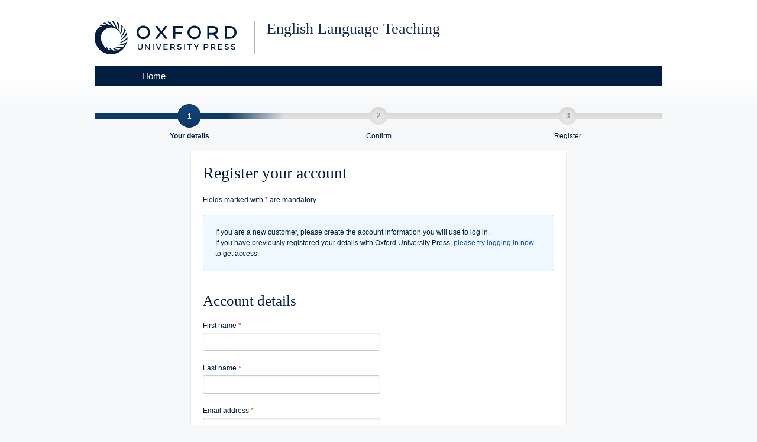

--- FILE ---
content_type: text/html; charset=UTF-8
request_url: https://access.oup.com/eac/accountRegistration.htm
body_size: 1859
content:
<!DOCTYPE html>
<html lang="en">
<head>
    <meta charset="utf-8">
    <meta name="viewport" content="width=device-width, initial-scale=1">
    <title></title>
    <style>
        body {
            font-family: "Arial";
        }
    </style>
    <script type="text/javascript">
    window.awsWafCookieDomainList = [];
    window.gokuProps = {
"key":"AQIDAHjcYu/GjX+QlghicBgQ/[base64]/N5BL8RkwstQ7hd/w==",
          "iv":"CgAFPR7YjgAAAV8M",
          "context":"iF0f1aVBuMrA6hgrjtKGl83LvLcVZtqjgAmHdVkRWj++NCiWy5pqd1IOrzRMt7Ib33rLXuGDu0BqtihhJarsgWxHp3XXDev4HHRr71KLkWV2zpLY9B8b/0W8UnozoGVSsWyMfYkwXeWea9MUOq8Cui4MBRfgw2AhbPUa43Q6lh2um04FY6WcN0Nm5uTvRjdEqCpsxxL+1+lGTXLQ8K5I3NaRQuoEdKymvJsH97dlBH1R/akP4ihtCUxpT/DPuBMiQJJdq2MKuyLjXggAMvTteICAxyEzdE9XKB66n0K45eCzMI95KTsjzLr3ZBjgSlQmQ8drEmkCZw+ZQuIHp4yR+CHNyT+ezbUlqf1Lq2KE"
};
    </script>
    <script src="https://d63569a167c5.d4493a7e.eu-west-1.token.awswaf.com/d63569a167c5/22850f2a5a3a/1c6df326478f/challenge.js"></script>
</head>
<body>
    <div id="challenge-container"></div>
    <script type="text/javascript">
        AwsWafIntegration.saveReferrer();
        AwsWafIntegration.checkForceRefresh().then((forceRefresh) => {
            if (forceRefresh) {
                AwsWafIntegration.forceRefreshToken().then(() => {
                    window.location.reload(true);
                });
            } else {
                AwsWafIntegration.getToken().then(() => {
                    window.location.reload(true);
                });
            }
        });
    </script>
    <noscript>
        <h1>JavaScript is disabled</h1>
        In order to continue, we need to verify that you're not a robot.
        This requires JavaScript. Enable JavaScript and then reload the page.
    </noscript>
</body>
</html>

--- FILE ---
content_type: text/css;charset=UTF-8
request_url: https://access.oup.com/eac/css/style.css
body_size: 67756
content:
/*!
* Build date: 2022-08-18
*/


/*! normalize.css v3.0.2 | MIT License | git.io/normalize */
/**
 * 1. Set default font family to sans-serif.
 * 2. Prevent iOS text size adjust after orientation change, without disabling
 *    user zoom.
 */
html {
  font-family: sans-serif;
  /* 1 */
  -ms-text-size-adjust: 100%;
  /* 2 */
  -webkit-text-size-adjust: 100%;
  /* 2 */
}

/**
 * Remove default margin.
 */
body {
  margin: 0;
}

/* HTML5 display definitions
   ========================================================================== */
/**
 * Correct `block` display not defined for any HTML5 element in IE 8/9.
 * Correct `block` display not defined for `details` or `summary` in IE 10/11
 * and Firefox.
 * Correct `block` display not defined for `main` in IE 11.
 */
article,
aside,
details,
figcaption,
figure,
footer,
header,
hgroup,
main,
menu,
nav,
section,
summary {
  display: block;
}

/**
 * 1. Correct `inline-block` display not defined in IE 8/9.
 * 2. Normalize vertical alignment of `progress` in Chrome, Firefox, and Opera.
 */
audio,
canvas,
progress,
video {
  display: inline-block;
  /* 1 */
  vertical-align: baseline;
  /* 2 */
}

/**
 * Prevent modern browsers from displaying `audio` without controls.
 * Remove excess height in iOS 5 devices.
 */
audio:not([controls]) {
  display: none;
  height: 0;
}

/**
 * Address `[hidden]` styling not present in IE 8/9/10.
 * Hide the `template` element in IE 8/9/11, Safari, and Firefox < 22.
 */
[hidden],
template {
  display: none;
}

/* Links
   ========================================================================== */
/**
 * Remove the gray background color from active links in IE 10.
 */
a {
  background-color: transparent;
}

/**
 * Improve readability when focused and also mouse hovered in all browsers.
 */
a:active,
a:hover {
  outline: 0;
}

/* Text-level semantics
   ========================================================================== */
/**
 * Address styling not present in IE 8/9/10/11, Safari, and Chrome.
 */
abbr[title] {
  border-bottom: 1px dotted;
}

/**
 * Address style set to `bolder` in Firefox 4+, Safari, and Chrome.
 */
b,
strong {
  font-weight: bold;
}

/**
 * Address styling not present in Safari and Chrome.
 */
dfn {
  font-style: italic;
}

/**
 * Address variable `h1` font-size and margin within `section` and `article`
 * contexts in Firefox 4+, Safari, and Chrome.
 */
h1 {
  font-size: 2em;
  margin: 0.67em 0;
}

/**
 * Address styling not present in IE 8/9.
 */
mark {
  background: #ff0;
  color: #000;
}

/**
 * Address inconsistent and variable font size in all browsers.
 */
small {
  font-size: 80%;
}

/**
 * Prevent `sub` and `sup` affecting `line-height` in all browsers.
 */
sub,
sup {
  font-size: 75%;
  line-height: 0;
  position: relative;
  vertical-align: baseline;
}

sup {
  top: -0.5em;
}

sub {
  bottom: -0.25em;
}

/* Embedded content
   ========================================================================== */
/**
 * Remove border when inside `a` element in IE 8/9/10.
 */
img {
  border: 0;
}

/**
 * Correct overflow not hidden in IE 9/10/11.
 */
svg:not(:root) {
  overflow: hidden;
}

/* Grouping content
   ========================================================================== */
/**
 * Address margin not present in IE 8/9 and Safari.
 */
figure {
  margin: 1em 40px;
}

/**
 * Address differences between Firefox and other browsers.
 */
hr {
  -moz-box-sizing: content-box;
  box-sizing: content-box;
  height: 0;
}

/**
 * Contain overflow in all browsers.
 */
pre {
  overflow: auto;
}

/**
 * Address odd `em`-unit font size rendering in all browsers.
 */
code,
kbd,
pre,
samp {
  font-family: monospace, monospace;
  font-size: 1em;
}

/* Forms
   ========================================================================== */
/**
 * Known limitation: by default, Chrome and Safari on OS X allow very limited
 * styling of `select`, unless a `border` property is set.
 */
/**
 * 1. Correct color not being inherited.
 *    Known issue: affects color of disabled elements.
 * 2. Correct font properties not being inherited.
 * 3. Address margins set differently in Firefox 4+, Safari, and Chrome.
 */
button,
input,
optgroup,
select,
textarea {
  color: inherit;
  /* 1 */
  font: inherit;
  /* 2 */
  margin: 0;
  /* 3 */
}

/**
 * Address `overflow` set to `hidden` in IE 8/9/10/11.
 */
button {
  overflow: visible;
}

/**
 * Address inconsistent `text-transform` inheritance for `button` and `select`.
 * All other form control elements do not inherit `text-transform` values.
 * Correct `button` style inheritance in Firefox, IE 8/9/10/11, and Opera.
 * Correct `select` style inheritance in Firefox.
 */
button,
select {
  text-transform: none;
}

/**
 * 1. Avoid the WebKit bug in Android 4.0.* where (2) destroys native `audio`
 *    and `video` controls.
 * 2. Correct inability to style clickable `input` types in iOS.
 * 3. Improve usability and consistency of cursor style between image-type
 *    `input` and others.
 */
button,
html input[type="button"], input[type="reset"],
input[type="submit"] {
  -webkit-appearance: button;
  /* 2 */
  cursor: pointer;
  /* 3 */
}

/**
 * Re-set default cursor for disabled elements.
 */
button[disabled],
html input[disabled] {
  cursor: default;
}

/**
 * Remove inner padding and border in Firefox 4+.
 */
button::-moz-focus-inner,
input::-moz-focus-inner {
  border: 0;
  padding: 0;
}

/**
 * Address Firefox 4+ setting `line-height` on `input` using `!important` in
 * the UA stylesheet.
 */
input {
  line-height: normal;
}

/**
 * It's recommended that you don't attempt to style these elements.
 * Firefox's implementation doesn't respect box-sizing, padding, or width.
 *
 * 1. Address box sizing set to `content-box` in IE 8/9/10.
 * 2. Remove excess padding in IE 8/9/10.
 */
input[type="checkbox"],
input[type="radio"] {
  -moz-box-sizing: border-box;
       box-sizing: border-box;
  /* 1 */
  padding: 0;
  /* 2 */
}

/**
 * Fix the cursor style for Chrome's increment/decrement buttons. For certain
 * `font-size` values of the `input`, it causes the cursor style of the
 * decrement button to change from `default` to `text`.
 */
input[type="number"]::-webkit-inner-spin-button,
input[type="number"]::-webkit-outer-spin-button {
  height: auto;
}

/**
 * 1. Address `appearance` set to `searchfield` in Safari and Chrome.
 * 2. Address `box-sizing` set to `border-box` in Safari and Chrome
 *    (include `-moz` to future-proof).
 */
input[type="search"] {
  -webkit-appearance: textfield;
  /* 1 */
}

/**
 * Remove inner padding and search cancel button in Safari and Chrome on OS X.
 * Safari (but not Chrome) clips the cancel button when the search input has
 * padding (and `textfield` appearance).
 */
input[type="search"]::-webkit-search-cancel-button,
input[type="search"]::-webkit-search-decoration {
  -webkit-appearance: none;
}

/**
 * Define consistent border, margin, and padding.
 */
fieldset {
  border: 1px solid #c0c0c0;
  margin: 0 2px;
  padding: 0.35em 0.625em 0.75em;
}

/**
 * 1. Correct `color` not being inherited in IE 8/9/10/11.
 * 2. Remove padding so people aren't caught out if they zero out fieldsets.
 */
legend {
  border: 0;
  /* 1 */
  padding: 0;
  /* 2 */
}

/**
 * Remove default vertical scrollbar in IE 8/9/10/11.
 */
textarea {
  overflow: auto;
}

/**
 * Don't inherit the `font-weight` (applied by a rule above).
 * NOTE: the default cannot safely be changed in Chrome and Safari on OS X.
 */
optgroup {
  font-weight: bold;
}

/* Tables
   ========================================================================== */
/**
 * Remove most spacing between table cells.
 */
table {
  border-collapse: collapse;
  border-spacing: 0;
}

td,
th {
  padding: 0;
}

.row,
.content {
  width: 100%;
  margin-left: auto;
  margin-right: auto;
  margin-top: 0;
  margin-bottom: 0;
  max-width: 61.25rem;
}

.content {
  padding-left: 0.625rem;
  padding-right: 0.625rem;
  margin-top: 0.625rem;
}

.row:before,
.row:after,
.content:before,
.content:after {
  content: " ";
  display: table;
}

.row:after,
.content:after {
  clear: both;
}

.row.collapse > .col {
  padding-left: 0;
  padding-right: 0;
}

.row.collapse .row {
  margin-left: 0;
  margin-right: 0;
}

.row .row,
.content .row {
  width: auto;
  margin-left: -0.625rem;
  margin-right: -0.625rem;
  margin-top: 0;
  margin-bottom: 0;
  max-width: none;
}

.row .row:before,
.row .row:after,
.content .row:before,
.content .row:after {
  content: " ";
  display: table;
}

.row .row:after,
.content .row:after {
  clear: both;
}

.row .row.collapse {
  width: auto;
  margin: 0;
  max-width: none;
}

.row .row.collapse:before,
.row .row.collapse:after {
  content: " ";
  display: table;
}

.row .row.collapse:after {
  clear: both;
}

.col {
  padding-left: 0.625rem;
  padding-right: 0.625rem;
  width: 100%;
  float: left;
}

[class*="col"] + [class*="col"]:last-child {
  float: right;
}

[class*="col"] + [class*="col"].end {
  float: left;
}

@media only all {
  .small-push-0 {
    position: relative;
    left: 0;
    right: auto;
  }
  .small-pull-0 {
    position: relative;
    right: 0;
    left: auto;
  }
  .small-push-1 {
    position: relative;
    left: 8.33333%;
    right: auto;
  }
  .small-pull-1 {
    position: relative;
    right: 8.33333%;
    left: auto;
  }
  .small-push-2 {
    position: relative;
    left: 16.66667%;
    right: auto;
  }
  .small-pull-2 {
    position: relative;
    right: 16.66667%;
    left: auto;
  }
  .small-push-3 {
    position: relative;
    left: 25%;
    right: auto;
  }
  .small-pull-3 {
    position: relative;
    right: 25%;
    left: auto;
  }
  .small-push-4 {
    position: relative;
    left: 33.33333%;
    right: auto;
  }
  .small-pull-4 {
    position: relative;
    right: 33.33333%;
    left: auto;
  }
  .small-push-5 {
    position: relative;
    left: 41.66667%;
    right: auto;
  }
  .small-pull-5 {
    position: relative;
    right: 41.66667%;
    left: auto;
  }
  .small-push-6 {
    position: relative;
    left: 50%;
    right: auto;
  }
  .small-pull-6 {
    position: relative;
    right: 50%;
    left: auto;
  }
  .small-push-7 {
    position: relative;
    left: 58.33333%;
    right: auto;
  }
  .small-pull-7 {
    position: relative;
    right: 58.33333%;
    left: auto;
  }
  .small-push-8 {
    position: relative;
    left: 66.66667%;
    right: auto;
  }
  .small-pull-8 {
    position: relative;
    right: 66.66667%;
    left: auto;
  }
  .small-push-9 {
    position: relative;
    left: 75%;
    right: auto;
  }
  .small-pull-9 {
    position: relative;
    right: 75%;
    left: auto;
  }
  .small-push-10 {
    position: relative;
    left: 83.33333%;
    right: auto;
  }
  .small-pull-10 {
    position: relative;
    right: 83.33333%;
    left: auto;
  }
  .small-push-11 {
    position: relative;
    left: 91.66667%;
    right: auto;
  }
  .small-pull-11 {
    position: relative;
    right: 91.66667%;
    left: auto;
  }
  .col {
    position: relative;
    padding-left: 0.625rem;
    padding-right: 0.625rem;
    float: left;
  }
  .small-1 {
    width: 8.33333%;
  }
  .small-2 {
    width: 16.66667%;
  }
  .small-3 {
    width: 25%;
  }
  .small-4 {
    width: 33.33333%;
  }
  .small-5 {
    width: 41.66667%;
  }
  .small-6 {
    width: 50%;
  }
  .small-7 {
    width: 58.33333%;
  }
  .small-8 {
    width: 66.66667%;
  }
  .small-9 {
    width: 75%;
  }
  .small-10 {
    width: 83.33333%;
  }
  .small-11 {
    width: 91.66667%;
  }
  .small-12 {
    width: 100%;
  }
  .small-offset-0 {
    margin-left: 0 !important;
  }
  .small-offset-1 {
    margin-left: 8.33333% !important;
  }
  .small-offset-2 {
    margin-left: 16.66667% !important;
  }
  .small-offset-3 {
    margin-left: 25% !important;
  }
  .small-offset-4 {
    margin-left: 33.33333% !important;
  }
  .small-offset-5 {
    margin-left: 41.66667% !important;
  }
  .small-offset-6 {
    margin-left: 50% !important;
  }
  .small-offset-7 {
    margin-left: 58.33333% !important;
  }
  .small-offset-8 {
    margin-left: 66.66667% !important;
  }
  .small-offset-9 {
    margin-left: 75% !important;
  }
  .small-offset-10 {
    margin-left: 83.33333% !important;
  }
  .small-offset-11 {
    margin-left: 91.66667% !important;
  }
  .small-reset-order {
    margin-left: 0;
    margin-right: 0;
    left: auto;
    right: auto;
    float: left;
  }
  .col.small-centered {
    margin-left: auto;
    margin-right: auto;
    float: none;
  }
  .col.small-uncentered {
    margin-left: 0;
    margin-right: 0;
    float: left;
  }
  .col.small-centered:last-child {
    float: none;
  }
  .col.small-uncentered:last-child {
    float: left;
  }
  .col.small-uncentered.opposite {
    float: right;
  }
}

@media only all and (min-width: 37.5em) {
  .medium-push-0 {
    position: relative;
    left: 0;
    right: auto;
  }
  .medium-pull-0 {
    position: relative;
    right: 0;
    left: auto;
  }
  .medium-push-1 {
    position: relative;
    left: 8.33333%;
    right: auto;
  }
  .medium-pull-1 {
    position: relative;
    right: 8.33333%;
    left: auto;
  }
  .medium-push-2 {
    position: relative;
    left: 16.66667%;
    right: auto;
  }
  .medium-pull-2 {
    position: relative;
    right: 16.66667%;
    left: auto;
  }
  .medium-push-3 {
    position: relative;
    left: 25%;
    right: auto;
  }
  .medium-pull-3 {
    position: relative;
    right: 25%;
    left: auto;
  }
  .medium-push-4 {
    position: relative;
    left: 33.33333%;
    right: auto;
  }
  .medium-pull-4 {
    position: relative;
    right: 33.33333%;
    left: auto;
  }
  .medium-push-5 {
    position: relative;
    left: 41.66667%;
    right: auto;
  }
  .medium-pull-5 {
    position: relative;
    right: 41.66667%;
    left: auto;
  }
  .medium-push-6 {
    position: relative;
    left: 50%;
    right: auto;
  }
  .medium-pull-6 {
    position: relative;
    right: 50%;
    left: auto;
  }
  .medium-push-7 {
    position: relative;
    left: 58.33333%;
    right: auto;
  }
  .medium-pull-7 {
    position: relative;
    right: 58.33333%;
    left: auto;
  }
  .medium-push-8 {
    position: relative;
    left: 66.66667%;
    right: auto;
  }
  .medium-pull-8 {
    position: relative;
    right: 66.66667%;
    left: auto;
  }
  .medium-push-9 {
    position: relative;
    left: 75%;
    right: auto;
  }
  .medium-pull-9 {
    position: relative;
    right: 75%;
    left: auto;
  }
  .medium-push-10 {
    position: relative;
    left: 83.33333%;
    right: auto;
  }
  .medium-pull-10 {
    position: relative;
    right: 83.33333%;
    left: auto;
  }
  .medium-push-11 {
    position: relative;
    left: 91.66667%;
    right: auto;
  }
  .medium-pull-11 {
    position: relative;
    right: 91.66667%;
    left: auto;
  }
  .col {
    position: relative;
    padding-left: 0.625rem;
    padding-right: 0.625rem;
    float: left;
  }
  .medium-1 {
    width: 8.33333%;
  }
  .medium-2 {
    width: 16.66667%;
  }
  .medium-3 {
    width: 25%;
  }
  .medium-4 {
    width: 33.33333%;
  }
  .medium-5 {
    width: 41.66667%;
  }
  .medium-6 {
    width: 50%;
  }
  .medium-7 {
    width: 58.33333%;
  }
  .medium-8 {
    width: 66.66667%;
  }
  .medium-9 {
    width: 75%;
  }
  .medium-10 {
    width: 83.33333%;
  }
  .medium-11 {
    width: 91.66667%;
  }
  .medium-12 {
    width: 100%;
  }
  .medium-offset-0 {
    margin-left: 0 !important;
  }
  .medium-offset-1 {
    margin-left: 8.33333% !important;
  }
  .medium-offset-2 {
    margin-left: 16.66667% !important;
  }
  .medium-offset-3 {
    margin-left: 25% !important;
  }
  .medium-offset-4 {
    margin-left: 33.33333% !important;
  }
  .medium-offset-5 {
    margin-left: 41.66667% !important;
  }
  .medium-offset-6 {
    margin-left: 50% !important;
  }
  .medium-offset-7 {
    margin-left: 58.33333% !important;
  }
  .medium-offset-8 {
    margin-left: 66.66667% !important;
  }
  .medium-offset-9 {
    margin-left: 75% !important;
  }
  .medium-offset-10 {
    margin-left: 83.33333% !important;
  }
  .medium-offset-11 {
    margin-left: 91.66667% !important;
  }
  .medium-reset-order {
    margin-left: 0;
    margin-right: 0;
    left: auto;
    right: auto;
    float: left;
  }
  .col.medium-centered {
    margin-left: auto;
    margin-right: auto;
    float: none;
  }
  .col.medium-uncentered {
    margin-left: 0;
    margin-right: 0;
    float: left;
  }
  .col.medium-centered:last-child {
    float: none;
  }
  .col.medium-uncentered:last-child {
    float: left;
  }
  .col.medium-uncentered.opposite {
    float: right;
  }
}

@media only all and (min-width: 61.25em) {
  .large-push-0 {
    position: relative;
    left: 0;
    right: auto;
  }
  .large-pull-0 {
    position: relative;
    right: 0;
    left: auto;
  }
  .large-push-1 {
    position: relative;
    left: 8.33333%;
    right: auto;
  }
  .large-pull-1 {
    position: relative;
    right: 8.33333%;
    left: auto;
  }
  .large-push-2 {
    position: relative;
    left: 16.66667%;
    right: auto;
  }
  .large-pull-2 {
    position: relative;
    right: 16.66667%;
    left: auto;
  }
  .large-push-3 {
    position: relative;
    left: 25%;
    right: auto;
  }
  .large-pull-3 {
    position: relative;
    right: 25%;
    left: auto;
  }
  .large-push-4 {
    position: relative;
    left: 33.33333%;
    right: auto;
  }
  .large-pull-4 {
    position: relative;
    right: 33.33333%;
    left: auto;
  }
  .large-push-5 {
    position: relative;
    left: 41.66667%;
    right: auto;
  }
  .large-pull-5 {
    position: relative;
    right: 41.66667%;
    left: auto;
  }
  .large-push-6 {
    position: relative;
    left: 50%;
    right: auto;
  }
  .large-pull-6 {
    position: relative;
    right: 50%;
    left: auto;
  }
  .large-push-7 {
    position: relative;
    left: 58.33333%;
    right: auto;
  }
  .large-pull-7 {
    position: relative;
    right: 58.33333%;
    left: auto;
  }
  .large-push-8 {
    position: relative;
    left: 66.66667%;
    right: auto;
  }
  .large-pull-8 {
    position: relative;
    right: 66.66667%;
    left: auto;
  }
  .large-push-9 {
    position: relative;
    left: 75%;
    right: auto;
  }
  .large-pull-9 {
    position: relative;
    right: 75%;
    left: auto;
  }
  .large-push-10 {
    position: relative;
    left: 83.33333%;
    right: auto;
  }
  .large-pull-10 {
    position: relative;
    right: 83.33333%;
    left: auto;
  }
  .large-push-11 {
    position: relative;
    left: 91.66667%;
    right: auto;
  }
  .large-pull-11 {
    position: relative;
    right: 91.66667%;
    left: auto;
  }
  .col {
    position: relative;
    padding-left: 0.625rem;
    padding-right: 0.625rem;
    float: left;
  }
  .large-1 {
    width: 8.33333%;
  }
  .large-2 {
    width: 16.66667%;
  }
  .large-3 {
    width: 25%;
  }
  .large-4 {
    width: 33.33333%;
  }
  .large-5 {
    width: 41.66667%;
  }
  .large-6 {
    width: 50%;
  }
  .large-7 {
    width: 58.33333%;
  }
  .large-8 {
    width: 66.66667%;
  }
  .large-9 {
    width: 75%;
  }
  .large-10 {
    width: 83.33333%;
  }
  .large-11 {
    width: 91.66667%;
  }
  .large-12 {
    width: 100%;
  }
  .large-offset-0 {
    margin-left: 0 !important;
  }
  .large-offset-1 {
    margin-left: 8.33333% !important;
  }
  .large-offset-2 {
    margin-left: 16.66667% !important;
  }
  .large-offset-3 {
    margin-left: 25% !important;
  }
  .large-offset-4 {
    margin-left: 33.33333% !important;
  }
  .large-offset-5 {
    margin-left: 41.66667% !important;
  }
  .large-offset-6 {
    margin-left: 50% !important;
  }
  .large-offset-7 {
    margin-left: 58.33333% !important;
  }
  .large-offset-8 {
    margin-left: 66.66667% !important;
  }
  .large-offset-9 {
    margin-left: 75% !important;
  }
  .large-offset-10 {
    margin-left: 83.33333% !important;
  }
  .large-offset-11 {
    margin-left: 91.66667% !important;
  }
  .large-reset-order {
    margin-left: 0;
    margin-right: 0;
    left: auto;
    right: auto;
    float: left;
  }
  .col.large-centered {
    margin-left: auto;
    margin-right: auto;
    float: none;
  }
  .col.large-uncentered {
    margin-left: 0;
    margin-right: 0;
    float: left;
  }
  .col.large-centered:last-child {
    float: none;
  }
  .col.large-uncentered:last-child {
    float: left;
  }
  .col.large-uncentered.opposite {
    float: right;
  }
}

.hideForSmall {
  display: none !important;
}

@media only all and (min-width: 37.5em) and (max-width: 61.1875em) {
  .hideForSmall {
    display: inherit !important;
  }
  .hideForMedium {
    display: none !important;
  }
}

@media only all and (min-width: 61.25em) {
  .hideForSmall,
  .hideForMedium {
    display: inherit !important;
  }
  .hideForLarge {
    display: none !important;
  }
}

html,
body {
  height: 100%;
}

body {
  background-color: #f3f5f8;
  color: #011E41;
  font-family: Arial, sans-serif;
  font-weight: 400;
  font-style: normal;
  line-height: 1.5;
  position: relative;
  font-size: 0.875em !important;
}

.no-cssgradients body {
  background: #F6F8FA url("../../img/bg-body.png") repeat-x;
}

@media only all and (min-width: 37.5em) {
  body {
    background-image: linear-gradient(to bottom, #fff 0%, #fff 23%, #F6F8FA 34%, #F6F8FA 100%);
    background-repeat: no-repeat;
    background-size: 100% 33.75rem;
    background-color: #F6F8FA;
    font-size: 0.75em !important;
  }
}

.body--framed {
  background: #FFFFFF !important;
  margin-top: 0;
}

*,
:before,
:after {
  -moz-box-sizing: border-box;
       box-sizing: border-box;
}

p {
  margin: 0 0 1.4em 0;
}

a {
  color: #0043e0;
  text-decoration: none;
}

a:hover {
  cursor: pointer;
  text-decoration: underline;
}

.box a:visited {
  color: #543175;
}

form {
  margin: 0;
}

img {
  max-width: 100%;
  height: auto;
  display: inline-block;
  vertical-align: middle;
}

textarea {
  height: auto;
  min-height: 50px;
}

select {
  width: 100%;
}

label {
  cursor: pointer;
}

h1,
h2,
h3 {
  font-family: Georgia, serif;
  font-weight: normal;
  padding: 0;
  margin: 1.4em 0 0.7em;
  line-height: 1.2;
  color: #011E41;
}

h1 {
  font-size: 1.75rem;
}

h2 {
  font-size: 1.5625rem;
}

h3 {
  font-size: 1.375rem;
}

h1:first-child,
h2:first-child,
h3:first-child,
h4:first-child {
  margin-top: 0;
}

ul,
ol {
  margin: 0;
  padding: 0;
  list-style: none;
}

hr {
  clear: both;
  border: none;
  margin: 1.25rem 0;
  border-bottom: 0.0625rem solid #e6e6e6;
}

.flLeft {
  float: left !important;
}

.flRight {
  float: right !important;
}

.textLeft {
  text-align: left;
}

.textCenter {
  text-align: center;
}

.textRight {
  text-align: right;
}

.clearfix:before,
.form_row:before,
.topBar_menuItemForm:before,
.topNav:before,
.mainNav:before,
.horizontalNav:before,
.clearfix:after, .form_row:after, .topBar_menuItemForm:after, .topNav:after, .mainNav:after, .horizontalNav:after {
  content: " ";
  display: table;
  table-layout: fixed;
  width: 0;
}

.clearfix:after, .form_row:after, .topBar_menuItemForm:after, .topNav:after, .mainNav:after, .horizontalNav:after {
  clear: both;
}

[hidden] {
  display: none !important;
}

.font-size-smallest {
  font-size: 0.5625rem;
  line-height: 1.2;
}

.font-size-smaller {
  font-size: 0.625rem;
  line-height: 1.2;
}

.font-size-small {
  font-size: 0.6875rem;
  line-height: 1.3;
}

.font-size-default {
  font-size: 0.75rem;
}

.font-size-large {
  font-size: 0.9375rem;
}

.font-size-larger {
  font-size: 1.0625rem;
}

.font-size-largest {
  font-size: 1.1875rem;
}

.font-size-giant {
  font-size: 1.6875rem;
}

.verticalSpacer {
  display: block;
  height: 1.25rem;
  clear: both;
}

.js .jsHide {
  display: none;
}

.box {
  background: #FFFFFF;
  padding: 1.25rem;
  margin: 0 0 1.25rem;
  box-shadow: 0 0.125rem 0.125rem rgba(0, 0, 0, 0.15);
}

.box--noPadding {
  padding: 0;
}

.box--bordered {
  border: 0.1875rem double #e6e6e6;
  border-top: none;
}

.box--halo {
  border: 0.3125rem solid #FFFFFF;
  padding: 0.625rem;
}

.box--blueGradient {
  background-position: top;
  background-repeat: repeat-x;
  background-size: 100% 9.375rem;
  background-image: linear-gradient(to bottom, #ebf4fc 0%, #FFFFFF 100%);
}

.box--blueGradientReversed {
  background-position: bottom;
  background-repeat: repeat-x;
  background-size: 100% 9.375rem;
  background-image: linear-gradient(to bottom, #FFFFFF 0%, #f4f9fe 100%);
}

.box--greyGradient {
  background-position: top;
  background-repeat: repeat-x;
  background-size: 100% 9.375rem;
  background-image: linear-gradient(to bottom, #ebebeb 0%, #fafafa 100%);
  background-color: #fafafa;
}

.box_inner {
  padding: 1.25rem;
}

.box_inner--divided {
  border-bottom: 0.0625rem solid #e6e6e6;
}

.box_inner--divided:last-child {
  border-bottom: 0;
}

.box > :first-child,
.box_inner > :first-child,
.col > :first-child:not(.searchForm) {
  margin-top: 0;
}

.box > :last-child,
.box_inner > :last-child,
.box .col > :last-child,
.box .row:last-child {
  margin-bottom: 0;
}

.box .row {
  margin-bottom: 1.25rem;
}

.box .col {
  margin-bottom: 0;
}

.box .col:not([class*="small"]) {
  margin-bottom: 1.25rem;
}

.box .col:last-child {
  margin-bottom: 0;
}

@media only all and (min-width: 37.5em) {
  .box .col {
    margin-bottom: 0;
  }
  .box .col:not([class*="medium"]) {
    margin-bottom: 1.25rem;
  }
}

@media only all and (min-width: 61.25em) {
  .box .col {
    margin-bottom: 0 !important;
  }
}

.list {
  list-style: disc outside;
  margin: 0 0 1.4em 1.5625rem;
}

.list .list {
  margin-bottom: 0;
}

.list > li {
  padding: .3em 0;
}

.list--numbered {
  list-style: decimal;
}

.list--lined {
  list-style: none;
  margin-left: 0;
}

.list--lined > li {
  border-top: 0.0625rem solid #e6e6e6;
  padding: .4em;
}

.list--lined > li:first-child {
  border-top: 0;
}

.list--linedTopBottom {
  border: 0.0625rem solid #e6e6e6;
  border-left: 0;
  border-right: 0;
}

.list--ticks {
  list-style: none;
  margin-left: 0;
}

.list--ticks > li {
  padding-left: 1.5rem;
  background: url("../../img/icon-tick-in-circle-blue.svg") 0 3px no-repeat;
  line-height: 1.125rem;
}

.mediaObject {
  margin-bottom: 1.25rem;
}

.mediaObject_media {
  margin-right: 1.25rem;
}

.mediaObject--reversed .mediaObject_media {
  margin-right: 0;
  margin-left: 1.25rem;
}

.mediaObject_body > :last-child,
.mediaObject_media > :last-child {
  margin-bottom: 0;
}

.mediaObject--verticalAlign .mediaObject_body,
.mediaObject--verticalAlign .mediaObject_media {
  -webkit-align-self: center;
      -ms-flex-item-align: center;
          align-self: center;
}

.flexbox .mediaObject,
.flexboxtweener .mediaObject {
  display: -webkit-flex;
  display: -moz-box;
  display: -ms-flexbox;
  display: flex;
  -webkit-align-items: flex-start;
     -moz-box-align: start;
      -ms-flex-align: start;
          align-items: flex-start;
}

.flexbox .mediaObject_body,
.flexboxtweener .mediaObject_body {
  -webkit-flex: 1;
     -moz-box-flex: 1;
      -ms-flex: 1;
          flex: 1;
}

.flexbox .mediaObject--reversed .mediaObject_media,
.flexboxtweener .mediaObject--reversed .mediaObject_media {
  -webkit-order: 1;
     -moz-box-ordinal-group: 2;
      -ms-flex-order: 1;
          order: 1;
}

.no-flexbox.no-flexboxtweener .mediaObject,
.no-flexbox.no-flexboxtweener .mediaObject_body,
.no-js .mediaObject,
.no-js .mediaObject_body {
  overflow: hidden;
  _overflow: visible;
  zoom: 1;
}

.no-flexbox.no-flexboxtweener .mediaObject_media,
.no-js .mediaObject_media {
  float: left;
}

.no-flexbox.no-flexboxtweener .mediaObject_media img,
.no-js .mediaObject_media img {
  display: block;
}

.no-flexbox.no-flexboxtweener .mediaObject--reversed .mediaObject_media,
.no-js .mediaObject--reversed .mediaObject_media {
  float: right;
}

.arrowAfter {
  padding: 0 0.9375rem 0 0;
  display: inline-block;
  position: relative;
}

.arrowAfter:after,
.arrowAfter:before {
  content: '';
  display: block;
  width: 12px;
  height: 12px;
  position: absolute;
  top: 50%;
  right: 0;
  margin-top: -6px;
}

.arrowAfter:before {
  background-color: #0043e0;
  border-radius: 20px;
}

.arrowAfter:after {
  background: url("[data-uri]") no-repeat 4px center;
}

.arrowBefore {
  padding: 0 0 0 0.625rem;
  display: inline-block;
  position: relative;
}

.arrowBefore:after {
  content: '';
  display: block;
  width: 5px;
  height: 8px;
  background: url("[data-uri]") no-repeat center;
  position: absolute;
  top: 50%;
  left: 0;
  margin-top: -0.25rem;
}

.arrowBefore--small:after {
  background-size: 3px 5px;
}

.button {
  display: inline-block;
  padding: 0.5rem 1.875rem 0.5rem 0.625rem;
  border-radius: 12.5rem;
  font-weight: bold;
  position: relative;
  color: #FFFFFF !important;
  background-color: #0043e0;
 
  border: 0.125rem solid #FFFFFF;
  box-shadow: 0 0.0625rem 0.1875rem rgba(0, 0, 0, 0.15);
  font-size: 0.9375rem;
  text-align: left;
  outline: none;
}

.button:hover,
.button:focus {
  text-decoration: none;
}

.button:active {
  background-color: #0043e0;
  background-image: none;
}

.button:before,
.button:after {
  display: block;
  content: "";
  position: absolute;
  top: 50%;
  right: 0.375rem;
  width: 1rem;
  height: 1rem;
  margin-top: -0.5rem;
}

.button:before {
  background-color: #0043E0;
  background-image: linear-gradient(to bottom, #0043E0 0%, #0043E0 100%);
  margin-top: -0.5rem;
  border-radius: 100%;
}

.button:hover:before,
.button:focus:before {
  background: #FFFFFF;
}

.button:after {
  background: url("[data-uri]") no-repeat 0.375rem center;
}

.no-svg .button:after {
  background-image: url("../../img/arrow-right-white.png");
}

.button:hover:after,
.button:focus:after {
  background: url("[data-uri]") no-repeat 0.375rem center;
}

.no-svg .button:hover:after,
.no-svg .button:focus:after {
  background-image: url("../../img/arrow-right-green.png");
}

.button--secondary {
  color: #0043e0 !important;
  background: #FFFFFF;
  border: 0.0625rem solid #0043E0;
  box-shadow: none;
}

.button--secondary:active {
  background: #FFFFFF;
  box-shadow: inset 0 0.125rem 0.3125rem #d9d9d9;
}

.button--secondary:before {
  background: #0043e0;
}

.button--secondary:hover:before,
.button--secondary:focus:before {
  border: 0.0625rem solid #0043e0;
}

.button--arrowLeft {
  padding-left: 1.875rem;
  padding-right: 0.625rem;
}

.button--stickLeft {
  margin-left: -1.25rem;
  border-top-left-radius: 0;
  border-bottom-left-radius: 0;
  border-left: 0;
  padding-left: 1.875rem;
  padding-right: 0.625rem;
}

.button--stickLeft:after,
.button--arrowLeft:after {
  background: url("[data-uri]") no-repeat 0.3125rem center;
}

.no-svg .button--stickLeft:after,
.no-svg .button--arrowLeft:after {
  background-image: url("../../img/arrow-left-white.png");
}

.button--stickLeft:hover:after,
.button--stickLeft:focus:after,
.button--arrowLeft:hover:after,
.button--arrowLeft:focus:after {
  background: url("[data-uri]") no-repeat 0.3125rem center;
}

.no-svg .button--stickLeft:hover:after,
.no-svg .button--arrowLeft:hover:after {
  background-image: url("../../img/arrow-left-green.png");
}

.button--stickLeft:before,
.button--stickLeft:after,
.button--arrowLeft:before,
.button--arrowLeft:after {
  left: 0.375rem;
}

.button--stickRight {
  margin-right: -1.25rem;
  border-top-right-radius: 0;
  border-bottom-right-radius: 0;
  border-right: 0;
  padding-right: 1.875rem;
}

.button--fullWidth {
  width: 100%;
}

.button--textCenter {
  text-align: center;
}

.button--noArrow {
  padding-right: 0.625rem;
}

.button--noArrow:hover,
.button--noArrow:focus {
  background-color: #3f620d;
  background-image: linear-gradient(to bottom, #5b9013 0%, #3f620d 100%);
}

.button--noArrow:active {
  background-color: #0043e0;
  background-image: none;
}

.button--noArrow:before,
.button--noArrow:after {
  display: none;
}

@media only all and (min-width: 37.5em) {
  .button {
    padding-top: 0.375rem;
    padding-bottom: 0.375rem;
    font-size: 0.8125rem;
  }
  .button--noArrow {
    padding-right: 0.625rem;
  }
}

.form {
  margin-bottom: 1.25rem;
}

.form > :last-child {
  margin-bottom: 0;
}

.form_row {
  margin-bottom: 1.25rem;
}

.form_row:last-child {
  margin-bottom: 0;
}

.form_row--inline {
  display: -webkit-flex;
  display: -moz-box;
  display: -ms-flexbox;
  display: flex;
  -webkit-flex-wrap: wrap;
      -ms-flex-wrap: wrap;
          flex-wrap: wrap;
}

.form_input {
  border-radius: 0.1875rem;
  background-color: #FFFFFF;
  border-color: #cccccc;
  border: 0.0625rem solid #cccccc;
  box-shadow: inset 0 0.0625rem 0.125rem rgba(0, 0, 0, 0.1);
  color: rgba(0, 0, 0, 0.75);
  font-size: 1rem;
  margin: 0;
  padding: 0.4375rem;
  width: 100%;
  max-width: 18.75rem;
  transition: border-color 0.15s linear, background 0.15s linear, outline-color 0.15s linear;
}

.form_input--fullWidth {
  max-width: none;
}

.form_input:focus {
  border-color: #011e41;
  outline: none;
}

/* This fixes select height on OSX, which fails to consider the padding */
select.form_input {
  height: 2.25rem;
}

.form_checkbox, .form_radio, .form_checkboxWrap input[type="checkbox"] {
  width: 1rem;
  height: 1rem;
  margin: 0 0.625rem 0 0;
  cursor: pointer;
  position: absolute;
  top: 0.625rem;
  left: 0.625rem;
}

.form_row--error .form_label--checkbox, .form_row--error .form_label--radio, .form_row--error .form_checkboxWrap label, .form_checkboxWrap .form_row--error label {
  border: 0.0625rem solid #C30000;
}

.form_label, .form_checkboxWrap label {
  margin-bottom: 0.1875rem;
  vertical-align: top;
  display: block;
}

.form_label--checkbox, .form_label--radio, .form_checkboxWrap label {
  background: #f7f7f7;
  background: rgba(0, 0, 0, 0.05);
  padding: 0.625rem;
  padding-left: 2.125rem;
  border-radius: 0.1875rem;
  -webkit-user-select: none;
     -moz-user-select: none;
      -ms-user-select: none;
          user-select: none;
  position: relative;
}

.form_label--checkbox:hover, .form_label--radio:hover, .form_checkboxWrap:hover label, .form_checkboxWrap label:hover {
  background: #eee;
  background: rgba(0, 0, 0, 0.08);
}

.form_label--inline {
  -webkit-align-self: center;
      -ms-flex-item-align: center;
          align-self: center;
  margin-right: 0.625rem;
}

.form_required {
  color: #EA3414;
}

.form_hint {
  color: #9a9a9a;
  color: rgba(0, 0, 0, 0.6);
  display: block;
}

.form_checkboxWrap {
  position: relative;
}

@media only screen and (min-width: 37.5em) {
  .form_input {
    font-size: 0.8125rem;
  }
  /* This fixes select height on OSX, which fails to consider the padding */
  select.form_input {
    height: 2.0625rem;
  }
}

/* For the jQuery validation plugin */
.form_row span.error {
  color: #C30000;
  font-style: italic;
  display: block;
}

.form_input.error {
  border: 0.0625rem solid #C30000;
}

body {
  margin-top: 2.75rem;
}

.topBar {
  display: block;
  position: fixed;
  top: 0;
  left: 0;
  width: 100%;
  height: 2.75rem;
  z-index: 10;
  box-shadow: 0 0.1875rem 0.1875rem rgba(0, 0, 0, 0.2);
}

.topBar,
.topBar_menu {
  background-color: #011e41;
  background-image: linear-gradient(to bottom, #196ac1 0%, #011e41 90%, #135293 100%);
}

.topBar_menu {
  list-style: none;
  margin: 0;
  padding: 0;
  display: -webkit-flex;
  display: -moz-box;
  display: -ms-flexbox;
  display: flex;
  position: relative;
}

.no-flexbox .topBar_menu {
  display: block;
}

.topBar_menuItem {
  min-width: 44px;
}

.topBar_menuItem:only-child {
  margin-left: auto;
}

.topBar_menuItem--userMenu {
  margin-right: auto;
  -webkit-order: 1;
     -moz-box-ordinal-group: 2;
      -ms-flex-order: 1;
          order: 1;
}

.topBar_menuItem--basket {
  -webkit-order: 2;
     -moz-box-ordinal-group: 3;
      -ms-flex-order: 2;
          order: 2;
}

.topBar_menuItem--search {
  -webkit-order: 3;
     -moz-box-ordinal-group: 4;
      -ms-flex-order: 3;
          order: 3;
}

.topBar_menuItem--mainMenu {
  -webkit-order: 4;
     -moz-box-ordinal-group: 5;
      -ms-flex-order: 4;
          order: 4;
}

.no-flexbox .topBar_menuItem--userMenu {
  float: left;
}

.topBar_menuLink {
  padding: 0.25rem;
  line-height: 2.25rem;
  text-decoration: none;
  min-width: 2.75rem;
  display: block;
}

.no-flexbox .topBar_menuLink {
  float: right;
}

.topBar_menuLink:hover,
.topBar_menuLink:focus,
.topBar_menuLink:active,
.topBar_menuLink--open {
  text-decoration: none;
  background: #00458f;
}

.topBar_icon {
  display: inline-block;
  width: 2.25rem;
  min-width: 2.25rem;
  height: 2.25rem;
  background-size: 100%;
  text-indent: -100000px;
}

.topBar_icon--user {
  background-image: url("[data-uri]");
}

.topBar_icon--basket {
  background-image: url("[data-uri]");
  text-indent: 0;
}

.topBar_iconBasketQty {
  font-weight: bold;
  color: #002147;
  padding-left: 0.3125rem;
  width: 1.9375rem;
  display: inline-block;
  text-align: center;
  position: relative;
  top: -0.3125rem;
}

.topBar_icon--menu {
  background-image: url("[data-uri]");
}

.topBar_icon--search {
  background-image: url("[data-uri]");
}

.topBar_menuLink--userMenu {
  display: -webkit-flex;
  display: -moz-box;
  display: -ms-flexbox;
  display: flex;
}

.topBar_welcomeMessage {
  color: #FFFFFF;
  white-space: nowrap;
  overflow: hidden;
  text-overflow: ellipsis;
  min-width: 0;
}

.no-flexbox .topBar_welcomeMessage {
  max-width: 9.375rem;
  float: right;
}

/* Drop down menu's */
.topBar_dropdownMenu {
  position: absolute;
  z-index: -1;
  border-top: 0.25rem solid #00458f;
  top: 2.75rem;
  left: -10000px;
  width: 100%;
  list-style: none;
  margin: 0;
  padding: 0;
  height: calc(100vh + 25rem);
  background: transparent;
  transition: 0.3s background, 0.5s -webkit-transform;
  transition: 0.3s background, 0.5s transform;
  -webkit-transform: translate(0, -25rem) translateZ(0);
          transform: translate(0, -25rem) translateZ(0);
}

.topBar_dropdownMenu--open {
  left: 0;
  -webkit-transform: translate(0, 0) translateZ(0);
          transform: translate(0, 0) translateZ(0);
  background: rgba(0, 0, 0, 0.5);
}

.no-js .topBar_dropdownMenu {
  display: block;
}

.no-js .topBar_menuLink:hover + .topBar_dropdownMenu {
  display: block;
}

.topBar_dropdownMenuLink {
  padding: 0.625rem;
  display: block;
  color: #FFFFFF;
  border-bottom: 0.0625rem solid rgba(255, 255, 255, 0.2);
  font-size: 0.875rem;
  background: #011e41;
}

.topBar_dropdownMenuItem:last-child .topBar_dropdownMenuLink {
  border-bottom: none;
  box-shadow: 0 0.1875rem 0.1875rem rgba(0, 0, 0, 0.2);
}

.topBar_dropdownMenuLink--secondary {
  color: #0043e0;
  border-bottom: 0.0625rem solid #eee;
  background: #FFFFFF;
}

.topBar_menuItemForm {
  background: #FFFFFF;
  padding: 0.625rem;
  border-bottom: 0.0625rem solid #eee;
  font-size: 0.875rem;
}

.topBar_menuItemFormLabel,
.topBar_menuItemFormSelect {
  float: left;
  width: 25%;
}

.topBar_menuItemFormSelect {
  width: 75%;
}

@media only all and (min-width: 37.5em) {
  body {
    margin-top: 0;
  }
  .topBar {
    display: none;
  }
}

.topNav {
  display: none;
}

@media only all and (min-width: 37.5em) {
  .topNav {
    margin-bottom: 0.625rem;
    display: block;
  }
  .topNav_selectGroup {
    padding-right: 2rem;
    overflow: hidden;
    margin-top: .25rem;
  }
  .topNav_select {
    max-width: 12.5rem;
    width: auto;
    float: right;
    margin-left: .5rem;
  }
}

.mainNav {
  list-style: none;
  padding: 0;
  margin: 0.625rem 0 0;
 
  position: relative;
  background-color: #011e41;
 }

.flexbox .mainNav {
  display: -webkit-flex;
  display: -moz-box;
  display: -ms-flexbox;
  display: flex;
}

.flexbox .mainNav_item {
  -webkit-flex: auto;
     -moz-box-flex: 1;
      -ms-flex: auto;
          flex: auto;
  width: auto;
  display: -webkit-flex;
  display: -moz-box;
  display: -ms-flexbox;
  display: flex;
  -webkit-align-items: stretch;
     -moz-box-align: stretch;
      -ms-flex-align: stretch;
          align-items: stretch;
}

.no-flexbox .mainNav,
.no-js .mainNav {
  display: block;
}

.no-flexbox .mainNav_item,
.no-js .mainNav_item {
  width: 20%;
  float: left;
}

.mainNav_item {
  padding: 0;
}

.mainNav_item:only-child {
  max-width: 12.5625rem;
}

.mainNav_item:only-child > .mainNav_link,
.mainNav_item:first-child:only-child > .mainNav_link,
.mainNav_item:last-child:only-child > .mainNav_link {
  border-top-right-radius: 0;
  border-bottom-right-radius: 0;
  border-right: 0.0625rem solid rgba(0, 0, 0, 0.3);
 
}

.mainNav_item:first-child .mainNav_link {
  border-top-left-radius: 0.25rem;
  border-bottom-left-radius: 0.25rem;
}

.mainNav_item:last-child .mainNav_link {
  border-top-right-radius: 0.25rem;
  border-bottom-right-radius: 0.25rem;
}

.mainNav_item--hasMegaMenu,
.mainNav_item--hasDropdownMenu {
  position: relative;
}

.mainNav_item--hasMegaMenu:hover:after {
  content: '';
  display: block;
  height: 0.125rem;
  background-color: #0d3966;
  position: absolute;
  width: 100%;
  top: 100%;
  left: 0;
}
/*
.mainNav_item--hasMegaMenu:hover .megaMenu,
.mainNav_item--hasDropdownMenu:hover .mainNav_dropdownMenu {
  display: block;
} */

.mainNav_link {
  padding: 0.375rem;
  text-align: center;
  background-color: #011e41;
  
  color: #FFFFFF;
  font-size: 0.9375rem;
  border-right: 0.0625rem solid #0d3966;
  border-right: 0.0625rem solid rgba(0, 0, 0, 0.3);
  border-left: 0.0625rem solid rgba(255, 255, 255, 0.2);
}

.flexbox .mainNav_link {
  display: -webkit-flex;
  display: -moz-box;
  display: -ms-flexbox;
  display: flex;
  -webkit-justify-content: center;
     -moz-box-pack: center;
      -ms-flex-pack: center;
          justify-content: center;
  -webkit-flex-direction: column;
     -moz-box-orient: vertical;
     -moz-box-direction: normal;
      -ms-flex-direction: column;
          flex-direction: column;
  text-align: center;
  width: 100%;
}

.no-flexbox .mainNav_link,
.no-js .mainNav_link {
  display: block;
}

.mainNav_item:first-child .mainNav_link {
  border-left: 0;
}

.mainNav_item:last-child .mainNav_link {
  border-right: 0;
}

.mainNav_item--hasMegaMenu:hover > .mainNav_link,
.mainNav_item--hasDropdownMenu:hover > .mainNav_link,
.mainNav_item--dropdownMenuOpen > .mainNav_link,
.mainNav_link:hover,
.mainNav_link:focus {
  text-decoration: none;
  background-color: #0043E0;
 }

.mainNav_item--hasDropdownMenu:hover > .mainNav_link,
.mainNav_item--dropdownMenuOpen > .mainNav_link {
  border-bottom-left-radius: 0 !important;
  border-bottom-right-radius: 0 !important;
}

.mainNav_link--currentPage,
.mainNav_link:active {
  background-color: #0d3966;
  background-image: none;
}

.mainNav_item--home {
  min-width: 2.75rem;
  max-width: 2.75rem;
}

.no-flexbox .mainNav_item--home,
.no-js .mainNav_item--home {
  min-width: 20%;
  max-width: 20%;
}

.mainNav_link--home {
  position: relative;
}

.mainNav_link--home:after {
  content: '';
  position: absolute;
  top: 0;
  left: 0;
  width: 100%;
  height: 100%;
  background-image: url("[data-uri]");
  background-repeat: no-repeat;
  background-position: 50% 50%;
}

.no-flexbox .mainNav_link--home,
.no-js .mainNav_link--home {
  min-height: 2.125rem;
}

.mainNav_homeText {
  display: none;
}

.mainNav_link--hasMegaMenu,
.mainNav_link--hasDropdownMenu {
  position: relative;
  padding-right: 1.5rem;
  word-wrap: break-word;
}

.mainNav_link--hasMegaMenu:before,
.mainNav_link--hasDropdownMenu:before {
  content: '';
  display: block;
  position: absolute;
  width: 0.875rem;
  height: 0.875rem;
  top: 50%;
  right: 0.625rem;
  margin-top: -0.4375rem;
  border-radius: 1.25rem;
  background-color: #011e41;
  background-image: linear-gradient(to bottom, rgba(255, 255, 255, 0) 0%, rgba(255, 255, 255, 0.2) 100%);
}

.mainNav_link--hasMegaMenu:after,
.mainNav_link--hasDropdownMenu:after {
  content: '';
  display: block;
  position: absolute;
  width: 0.9375rem;
  height: 0.9375rem;
  top: 50%;
  right: 0.625rem;
  margin-top: -0.4375rem;
  background: url("[data-uri]") no-repeat 0.25rem center;
  opacity: 0.7;
}

.no-svg .mainNav_link--hasMegaMenu:after,
.no-svg .mainNav_link--hasDropdownMenu:after {
  background-image: url("../../img/arrow-down-white.png");
}

.mainNav_dropdownMenu {
  display: none;
  position: absolute;
  background: #FFFFFF;
  border: 0.1875rem solid #0d3966;
  border-top-width: 0.375rem;
  border-bottom-left-radius: 0.25rem;
  border-bottom-right-radius: 0.25rem;
  padding: 0.625rem;
  top: 100%;
  left: 0;
  z-index: 100;
  width: 100%;
  box-shadow: 0 0.1875rem 0.1875rem rgba(0, 0, 0, 0.2);
}

.mainNav_dropdownMenu > :last-child {
  margin-bottom: 0;
}

.mainNav_dropdownMenu--open {
  display: block;
}

@media only all and (min-width: 50em) {
  .mainNav_homeText {
    display: inherit;
  }
  .flexbox .mainNav_homeText {
    display: block;
    text-align: center;
  }
  .mainNav_item--home {
    min-width: inherit;
    max-width: inherit;
  }
  .mainNav_link--home:after {
    display: none;
  }
}

@media only all and (min-width: 61.25em) {
  .mainNav {
    margin: 1.25rem 0 0;
  }
  .flexbox .mainNav_item {
    -webkit-flex: 1 1 20%;
       -moz-box-flex: 1;
        -ms-flex: 1 1 20%;
            flex: 1 1 20%;
  }
  .mainNav_link--hasMegaMenu {
    padding-right: inherit;
  }
}

.siteTitleCol {
  background: #fff;
  box-shadow: 0 0.125rem 0.125rem rgba(0, 0, 0, 0.15);
  overflow: hidden;
}

.siteTitle {
  padding: 0.625rem 0;
}

.siteTitle_country,
.siteTitle_logoImg {
  display: none;
}

.siteTitle_division {
  color: #182E50;
  font-size: 1.25rem;
  margin-bottom: 0.5625rem;
  font-family: Georgia, serif;
}

.siteTitle_logo {
  float: left;
  border-right: 0.0625rem solid #b3b3b3;
  margin-right: 0.625rem;
  padding-right: 0.625rem;
}

.siteTitle_logo--noBorder {
  border-right: 0;
}

.siteTitle_logoImg {
  display: block;
  width: 240px;
  height: 56px;
}

.siteTitle_division,
.siteTitle_country {
  display: block;
  font-family: Georgia, serif;
  line-height: 1;
  white-space: nowrap;
}

.siteTitle_division {
  font-size: 1.625rem;
}

.siteTitle_country {
  color: #2868AC;
  font-size: 0.8125rem;
}

@media only all and (max-width: 34.375em) {
  .siteTitle_logoImg {
    width: 121px;
    height: 34px;
  }
  .siteTitle_division {
    font-size: 1.1875rem;
    margin-bottom: 0.375rem;
  }
  .siteTitle_country {
    font-size: 0.625rem;
  }
}

@media only all and (max-width: 25.625em) {
  .siteTitle_logoImg {
    width: 90px;
    height: 25.41px;
  }
  .siteTitle_division {
    font-size: 0.875rem;
    margin-bottom: 0.25rem;
    white-space: nowrap;
  }
  .siteTitle_country {
    font-size: 0.625rem;
    white-space: nowrap;
  }
}

@media only all and (min-width: 37.5em) {
  .siteTitleCol {
    box-shadow: none;
    overflow: visible;
    background: none;
    margin-bottom: 0.625rem;
  }
  .siteTitle {
    padding: 0;
  }
  .siteTitle_logo {
    margin-right: 1.25rem;
    padding-right: 1.875rem;
  }
  .siteTitle_logoImg {
    background-size: inherit;
  }
}

@media only all and (min-width: 61.25em) {
  .siteTitleCol {
    margin: 0;
  }
}

.horizontalNav {
  list-style: none;
  margin: 0.4375rem 0;
  line-height: 1;
}

.horizontalNav_item {
  border-left: 0.0625rem solid #d9d9d9;
  float: left;
  padding: 0 0.5rem;
}

.horizontalNav_item--noDivider {
  border-left: 0;
}

.horizontalNav_item:first-child {
  border-left: 0;
  padding-left: 0;
}

.horizontalNav_item:last-child {
  padding-right: 0;
}

.horizontalNav_button {
  padding: 0.1875rem 0.5rem;
  border-radius: 0.3125rem;
  border: 0;
  color: #FFFFFF;
  background-color: #0043e0;
  background-image: linear-gradient(to bottom, #6aa616 0%, #0043e0 100%);
}

.horizontalNav_button:hover {
  background-color: #3f620d;
  background-image: linear-gradient(to bottom, #5b9013 0%, #3f620d 100%);
  text-decoration: none;
}

.horizontalNav_item--hasDropdown {
  padding-right: 1.25rem;
  position: relative;
  cursor: pointer;
}

.horizontalNav_item--hasDropdown:after {
  position: absolute;
  top: 0;
  right: 0.5rem;
  content: '';
  display: block;
  width: 0.5rem;
  height: 100%;
  background: url("[data-uri]") no-repeat center;
}

.js .horizontalNav_dropdown {
  display: none;
  position: absolute;
  background: #FFFFFF;
  border: 0.0625rem solid #e6e6e6;
  border-bottom-color: #d9d9d9;
  border-top: 0;
  width: 100%;
  width: calc(100% + 0.125rem);
  min-width: 6.25rem;
  z-index: 100;
  top: 100%;
  left: -0.0625rem;
  cursor: default;
  padding: 0.3125rem;
  border-bottom-left-radius: 0.3125rem;
  border-bottom-right-radius: 0.3125rem;
  box-shadow: 0 0.1875rem 0.1875rem rgba(0, 0, 0, 0.2);
}

.js .horizontalNav_item--hasDropdown:hover .horizontalNav_dropdown {
  display: block;
}

.footerTop {
  background: #FFFFFF;
  padding: 1.25rem 0;
}

.footerTop_heading {
  margin: 0;
  margin-bottom: 0.3125rem;
}

.footerTop_list {
  list-style: none;
  margin: 0;
  margin-bottom: 0.3125rem;
}

.footerTop_list > li {
  padding: 0;
}

.footerBottom {
  background: #011E41;
  color: #FFFFFF;
  overflow: hidden;
  padding: 0.625rem 0;
  line-height: 1;
}

.footerBottom_copyright {
  margin: 0;
  padding: 0.625rem 0;
  line-height: 1.4;
}

.footerBottom_horizontalNav {
  padding: 0.625rem 0 0;
  margin: 0;
  line-height: inherit;
  overflow: hidden;
}

.footerBottom_horizontalNav .horizontalNav_item {
  margin-bottom: 0.625rem;
}

.footerBottom a {
  color: #FFFFFF;
}

@media only all and (min-width: 37.5em) {
  .footerBottom_horizontalNav .horizontalNav_item {
    margin-bottom: 0;
  }
  .footerBottom_copyright {
    line-height: 1;
  }
}

@media only all and (min-width: 61.25em) {
  .footerBottom_horizontalNav {
    float: right;
  }
}

.progressBar {
  position: relative;
  display: -webkit-flex;
  display: -moz-box;
  display: -ms-flexbox;
  display: flex;
  margin-bottom: 1.25rem;
  width:100%;
}

.progressBar:before {
  content: '';
  position: absolute;
  border-radius: 0.1875rem;
  background-color: #e6e6e6;
  box-shadow: inset 0 0.1875rem 0.625rem rgba(0, 0, 0, 0.1);
  height: 0.625rem;
  width: 100%;
  top: 50%;
  margin-top: -0.3125rem;
  left: 0;
  z-index: -2;
}

.progressBar:after {
  content: '';
  position: absolute;
  border-radius: 0.1875rem;
  border: 0.0625rem solid #10457d;
  background: #011e41;
  background-image: linear-gradient(to bottom, #196ac1 0%, #011e41 90%, #135293 100%);
  height: 0.625rem;
  top: 50%;
  left: 0;
  z-index: -1;
  margin-top: -0.3125rem;
}

/*.progressBar--1of3:after {
  width: 20%;
}

.progressBar--2of3:after {
  width: 50%;
}

.progressBar--3of3:after {
  width: 90%;
}
*/
.progressBar_step {
  -webkit-flex: 1;
     -moz-box-flex: 1;
      -ms-flex: 1;
          flex: 1;
  position: relative;
}

.progressBar_completeStep
{
	content: '';
    width: 151%;
    height: 0.625rem;
    background: #011e41;
    background-image: linear-gradient(to bottom,#196ac1 0,#011e41 90%,#135293 100%);
    z-index: 1;
    margin-top: 1.25em;
}

.progressBar_stepNumber {
  display: block;
  width: 1.875rem;
  height: 1.875rem;
  line-height: 1.875rem;
  text-align: center;
  border-radius: 62.5rem;
  margin: 0 auto;
  font-weight: bold;
  color: #8c8c8c;
  box-shadow: inset 0 0.1875rem 0.625rem rgba(0, 0, 0, 0.1);
  background-color: #e6e6e6;
  position: relative;
  top: 0.3125rem;
}

.progressBar_stepNumber--complete {
  color: #FFFFFF;
  border: 0.0625rem solid #10457d;
  background: #011e41;
  background-image: linear-gradient(to bottom, #196ac1 0%, #011e41 90%, #135293 100%);
  box-shadow: none;
  line-height: 1.75rem;
}

.progressBar_stepNumber--complete:before,
.progressBar_stepNumber--complete:after {
  position: absolute;
  content: '';
  width: 0.1875rem;
  height: 0.625rem;
  top: 50%;
  margin-top: -0.3125rem;
  z-index: 1;
  border: 0.0625rem solid #10457d;
  background: #011e41;
  background-image: linear-gradient(to bottom, #196ac1 0%, #011e41 90%, #135293 100%);
  border-left: 0;
  border-right: 0;
}

.progressBar_stepNumber--complete:before {
  left: -0.125rem;
}

.progressBar_stepNumber--complete:after {
  right: -0.125rem;
}

.progressBar_stepNumber--current {
  width: 2.5rem;
  height: 2.5rem;
  line-height: 2.5rem;
  color: #FFFFFF;
  border: 0.0625rem solid #0a2c50;
  background: #0d3966;
  background-image: linear-gradient(to bottom, #10457d 0%, #0d3966 90%, #0a2c50 100%);
  box-shadow: none;
  z-index: 1;
  top: 0;
}

.progressBar_step--current:before {
  position: absolute;
  content: '';
  width: 100%;
  height: 0.625rem;
  top: 50%;
  left: 0;
  margin-top: -0.3125rem;
  z-index: 1;
  background: #0d3966;
 /*background: linear-gradient(to right, rgba(13, 57, 102, 0) 0%, #0d3966 30%, #0d3966 70%, rgba(13, 57, 102, 0) 100%);*/
  background: linear-gradient(to right, rgb(23, 100, 181) 0%, #0d3966 30%, #0d3966 70%, rgba(13, 57, 102, 0) 100%);
}

.progressBar_step--current:first-child:before {
  border-top-left-radius: 0.1875rem;
  border-bottom-left-radius: 0.1875rem;
  border-left: 0.0625rem solid #0d3966;
  background: linear-gradient(to right, #0d3966 70%, rgba(13, 57, 102, 0) 100%);
}

.progressBar_step--current:last-child:before {
  border-top-right-radius: 0.1875rem;
  border-bottom-right-radius: 0.1875rem;
  border-right: 0.0625rem solid #0d3966;
/* background: linear-gradient(to right, rgba(13, 57, 102, 0) 0%, #0d3966 30%);*/
 /*background: linear-gradient(to right, rgb(23, 100, 181) 0%, #0d3966 30%, #0d3966 70%, rgba(13, 57, 102, 0) 100%);*/
 background-image: linear-gradient(to bottom, #196ac1 0%, #011e41 90%, #135293 100%);
}

.progressBar_stepNumber--current:before,
.progressBar_stepNumber--current:after {
  position: absolute;
  content: '';
  width: 0.1875rem;
  height: 0.625rem;
  top: 50%;
  margin-top: -0.3125rem;
  z-index: 1;
  border-top: 0.0625rem solid #10457d;
  border-bottom: 0.0625rem solid #10457d;
  background: #0d3966;
}

.progressBar_stepNumber--current:before {
  left: -0.125rem;
}

.progressBar_stepNumber--current:after {
  right: -0.125rem;
}

.progressBar_stepText {
  display: none;
}

@media only all and (min-width: 37.5em) {
  .progressBar {
    margin-bottom: 2.5rem;
  }
  .progressBar_stepText {
    position: absolute;
    text-align: center;
    width: 100%;
    margin-top: 0.9375rem;
    display: inherit;
  }
  .progressBar_stepText--current {
    font-weight: bold;
    margin-top: 0.3125rem;
  }
}

/* @media screen and (max-width: 45em){
.progressBar_completeStep {
    content: '';
    width: 151%;
    height: 0.625rem;
    background: #011e41;
    background-image: linear-gradient(to bottom,#196ac1 0,#011e41 90%,#135293 100%);
    z-index: 1;
    margin-top: 1.1em !important;
} */

.no-flexbox .progressBar {
  overflow: hidden;
}

/*.no-flexbox .progressBar--1of3 .progressBar_step,
.no-flexbox .progressBar--2of3 .progressBar_step,
.no-flexbox
.progressBar--3of3 .progressBar_step {
  width: 20%;
} */

.no-flexbox .progressBar_step {
  width: 20%;
  float: left;
}

.message {
  padding: 1.25rem;
  border-radius: 0.3125rem;
  border: 0.0625rem solid rgba(0, 0, 0, 0.1);
  margin-bottom: 1.25rem;
}

.message > :last-child {
  margin-bottom: 0;
}

.message--info {
  background: #eff7ff;
}

.message--error {
  background: #FFE5E5;
  color: #760707;
}

.message--success {
  background: #C7F0AF;
  color: #1F4F03;
}

@media only all and (min-width: 600px) {
  .minimalHeader {
    margin-bottom: 1.875rem;
  }
}

.stickyFooter {
  display: -webkit-flex;
  display: -moz-box;
  display: -ms-flexbox;
  display: flex;
  min-height: 100vh;
  -webkit-flex-direction: column;
     -moz-box-orient: vertical;
     -moz-box-direction: normal;
      -ms-flex-direction: column;
          flex-direction: column;
}

.stickyFooter_page {
  -webkit-flex: 1 0 auto;
     -moz-box-flex: 1;
      -ms-flex: 1 0 auto;
          flex: 1 0 auto;
}

.stickyFooter_footer {
  -webkit-flex: none;
     -moz-box-flex: 0;
      -ms-flex: none;
          flex: none;
}

.strength_meter {
  width: 100%;
  max-width: 18.75rem;
  height: 1.25rem;
  background: #ebebeb;
  margin-top: 0.3125rem;
  border-radius: 0.1875rem;
  box-shadow: inset 0 0 0.0625rem rgba(0, 0, 0, 0.15);
  position: relative;
}

.strength_meter div {
  position: absolute;
  width: 0%;
  height: 100%;
  transition: all 0.3s ease-in-out;
  overflow: hidden;
  border-radius: 0.1875rem;
  color: #FFF;
  font-weight: bold;
  margin: 0;
  padding: 0;
  padding-right: 0.625rem;
  text-align: right;
  line-height: 1.25rem;
  visibility: hidden;
  box-shadow: inset 0 0 0.0625rem rgba(0, 0, 0, 0.15);
}

.strength_meter div.veryweak {
  background: #EA3414;
  width: 32%;
  visibility: visible;
}

.strength_meter div.weak {
  background: #EA7E14;
  width: 45%;
  visibility: visible;
}

.strength_meter div.medium {
  background: #BBB919;
  width: 75%;
  visibility: visible;
}

.strength_meter div.strong {
  background: #0043e0;
  width: 100%;
  visibility: visible;
}

.button_strength {
  display: none;
}

.eacTable {
  border: 0;
  width: 100%;
  margin-bottom: 1.25rem;
}

.eacTable_isbn {
  white-space: nowrap;
  font-size: 0.75rem;
}

.eacTable th,
.eacTable td {
  border-right: 0;
}

.eacTable th {
  display: none;
}

.eacTable td {
  display: block;
  border-bottom: none;
  padding: 0;
}

.eacTable tr:first-child td:first-child {
  padding-top: 0;
}

.eacTable td:first-child {
  padding-top: 0.625rem;
}

.eacTable tr:last-child td:last-child {
  padding-bottom: 0;
}

.eacTable td:last-child {
  border-bottom: 0.0625rem solid #d9d9d9;
  padding-bottom: 0.625rem;
  text-align: left;
}

.eacTable tr:last-child td {
  border-bottom: 0;
}

@media only all and (min-width: 37.5em) {
  .eacTable_isbn {
    font-size: inherit;
  }
  .eacTable th {
    background: #e0e6e8;
    text-align: left;
  }
  .eacTable td {
    border-bottom: 0.0625rem solid #d9d9d9;
  }
  .eacTable th,
  .eacTable td,
  .eacTable tr:first-child td:first-child,
  .eacTable tr:last-child td:last-child,
  .eacTable td:last-child,
  .eacTable td:first-child {
    padding: 0.3125rem 0.625rem;
    display: table-cell;
  }
  .eacTable td:last-child {
    text-align: center;
  }
}
@media only screen and (max-width: 720px){
.progressBar_completeStep {
    content: '';
    width: 151%;
    height: 0.625rem;
    background: #011e41;
    background-image: linear-gradient(to bottom,#196ac1 0,#011e41 90%,#135293 100%);
    z-index: 1;
    margin-top: 1.1em !important;
}

--- FILE ---
content_type: application/javascript;charset=UTF-8
request_url: https://access.oup.com/eac/js/webtrends.min.js
body_size: 22291
content:
var l=void 0;
(function(j,i,k,n){function m(a){if(a){if(!a.forEach)a.forEach=function(a,c){for(var f=c||window,d=0,g=this.length;d<g;++d)a.call(f,this[d],d,this)};if(!a.filter)a.filter=function(a,c){for(var f=c||window,d=[],g=0,h=this.length;g<h;++g)a.call(f,this[g],g,this)&&d.push(this[g]);return d};if(!a.indexOf)a.indexOf=function(a){for(var c=0;c<this.length;++c)if(this[c]===a)return c;return-1}}return a}if(!j.Ab){var d={b:{},plugins:{},hb:0,d:{},addEventListener:j.addEventListener?function(a,b,c){a.addEventListener&&
a.addEventListener(b,c,!1)}:function(a,b,c){a.attachEvent&&a.attachEvent("on"+b,c,!1)},f:{},version:"10.2.1",n:{},ob:!1,q:25,Y:function(){if(n.search)d.n=d.ra(n.search);if(j.webtrendsAsyncInit&&!j.webtrendsAsyncInit.hasRun)j.webtrendsAsyncInit(),j.webtrendsAsyncInit.hasRun=!0;d.addEventListener(j,"load",function(){d.ob=!0})},e:function(a){return Object.prototype.toString.call(a)==="[object Function]"},rb:function(a){var b=[],c;for(c in a)a.hasOwnProperty(c)&&a[c]!=""&&a[c]!=l&&typeof a[c]!="function"&&
b.push({k:c,v:a[c]});return b},extend:function(a,b,c){for(key in b)if(c||typeof a[key]==="undefined")a[key]=b[key];return a},find:function(a){if(!d.Aa)d.Aa=d.mb();return d.Aa(a)},mb:function(){var a=/MSIE (\d+)/.exec(k.userAgent),a=a?a[1]:99;if(i.querySelectorAll&&i.body&&a>8){var b=i.body;return function(a){return b.querySelectorAll(a)}}if(j.qb)return j.qb.find;if(j.Fa)return j.Fa;if(j.Bb&&YAHOO.Da&&YAHOO.Da.Ea)return YAHOO.Da.Ea.Jb;if("qwery"in j)return qwery;j.Cb&&YUI().Mb("node",function(a){return a.all});
return i.querySelectorAll?(b=i.body)?function(a){return b.querySelectorAll(a)}:function(){return[]}:function(){return[]}},ra:function(a){var a=a.split(/[&?]/g),b={};try{for(var c=0,f=a.length;c<f;++c){var d=a[c].match(/^([^=]+)(?:=([\s\S]*))?/);if(d&&d[1]){var g=decodeURIComponent(d[1]);b[g]?(b[g]=[b[g]],b[g].push(decodeURIComponent(d[2]))):b[g]=decodeURIComponent(d[2])}}}catch(h){this.D.push(h),this.r(h)}return b},ua:function(a,b,c){arguments.length<2&&(b=!0);s=i.createElement("script");s.type="text/javascript";
s.async=b;s.src=a;s2=i.getElementsByTagName("script")[0];s2.parentNode.insertBefore(s,s2)},S:function(a,b){for(var c=a.target||a.srcElement;c&&c.tagName&&c.tagName.toLowerCase()!=b.toLowerCase();)c=c.parentElement||c.parentNode;return c},ea:function(a){return typeof encodeURIComponent=="function"?encodeURIComponent(a):escape(a)},wa:function(a){for(var b in d.b)d.b[b].ga(a);return!1},N:function(a,b,c){b||(b="collect");c?d.O("transform."+b,a,c):d.O("transform."+b,a);return this},O:function(a,b,c){function f(b,
c){d.f[a][b.j]||(d.f[a][b.j]=m([]));d.f[a][b.j].push(c)}if(a&&b&&a!=""&&d.e(b)){if(a==="wtmouseup"&&!d.xa)d.addEventListener(i,"mouseup",function(b){if(!b)b=window.event;d.Sa(a,{event:b})}),d.xa=!0;d.f[a]||(d.f[a]={});if(c)f(c,b);else for(dcsid in d.b)f(d.b[dcsid],b)}},Sa:function(a,b){for(dcsid in d.b)d.fireEvent(a,d.b[dcsid],b)},Ga:function(a,b,c,f){if(typeof b==="function")return b.onetime?(c.push(b),!0):(b(a,f),!1)},fireEvent:function(a,b,c){var f=m([]);if(d.f[a]&&d.f[a][b.j]){a=d.f[a][b.j];if(!a.length)return;
for(var e=a.length-1;e>=0;e--)d.Ga(b,a[e],f,c)&&a.pop()}f.forEach(function(a){a(b,c)})},Z:function(a,b){var c=!1;for(dcsid in d.b){var f=d.b[dcsid];a in f.plugins&&(c=!0,f.Z(a,b))}c||b({Ib:!0})},z:function(){for(dcsid in d.b)d.b[dcsid].z()}},p=d.fireEvent,q=d.O;d.a=function(){this.oa=j.aa?/dcs(uri)|(ref)|(aut)|(met)|(sta)|(sip)|(pro)|(byt)|(dat)|(p3p)|(cfg)|(redirect)|(cip)/i:"";this.za={};this.plugins=this.plugins={};this.c=this.WT={};this.g=this.DCS={};this.o=this.DCSext={};this.j=this.dcssID="dcsobj_"+
d.hb++;this.images=this.images=[];this.D=this.errors=[];this.da={};this.images=[];this.G=[];this.Eb=[];this.h=[];this.K=[];this.M="";this.T=!1;this.m=0;this.W=this.qa="";this.xa=!1;return this};d.a.prototype={Y:function(a){function b(b,f){return a.hasOwnProperty(b)?a[b]:f}this.Fb=a;this.r=b("errorlogger",function(){});this.gb=this.dcsid=a.dcsid;this.I=this.queue=b("queue",[]);this.domain=this.domain=b("domain","statse.webtrendslive.com");this.yb=this.timezone=b("timezone",-8);this.pa=b("fpcdom","");
this.enabled=this.enabled=b("enabled",!0);this.X=this.i18n=b("i18n",!0);this.za=j.aa?this.X?{"%25":/\%/g,"%26":/\&/g,"%23":/\#/g}:{"%09":/\t/g,"%20":/ /g,"%23":/\#/g,"%26":/\&/g,"%2B":/\+/g,"%3F":/\?/g,"%5C":/\\/g,"%22":/\"/g,"%7F":/\x7F/g,"%A0":/\xA0/g}:"";this.V=this.fpc=b("fpc","WT_FPC");this.la=b("disablecookie",!1);if(a.metanames)this.va=m(a.metanames.toLowerCase().split(","));this.$=this.vtid=b("vtid",l);this.ya=b("paidsearchparams","gclid");this.wb=this.splitvalue=b("splitvalue","");d.q=a.dcsdelay||
d.q;this.ib=this.delayAll=b("delayAll",!1);this.H=this.preserve=b("preserve",!0);this.G=m(b("navigationtag","div,table").toLowerCase().split(","));this.h=b("onsitedoms","");if(!d.e(this.h.test))this.h=m(this.h.toLowerCase().split(",")),this.h.forEach(function(a,b,d){d[b]=a.replace(/^\s*/,"").replace(/\s*$/,"")});this.K=m(b("downloadtypes","xls,doc,pdf,txt,csv,zip,docx,xlsx,rar,gzip").toLowerCase().split(","));this.K.forEach(function(a,b,d){d[b]=a.replace(/^\s*/,"").replace(/\s*$/,"")});if(b("adimpressions",
!1))this.M=b("adsparam","WT.ac");this.w=this.cookieExp=b("cookieexpires",63113851500);this.w!=0?(this.w=this.w<63113851500?this.w:63113851500,this.da=new Date(this.getTime()+this.w),this.T=!1):this.T=!0;m(b("pageEvents",[])).forEach(function(b){this.Db=a[b.toLowerCase()]=!0});b("offsite",!1)&&this.Oa();b("download",!1)&&this.Ma();b("anchor",!1)&&this.La();b("javascript",!1)&&this.Na();b("rightclick",!1)&&this.Pa();b("privateFlag",!1)||(d.b[this.j]=this);this.plugins=a.plugins||{};this.Ha();d.d[this.domain]||
(d.d[this.domain]="");b("privateFlag",!1)||this.$a(this.j);this.P();return this},Ha:function(){for(var a in this.plugins){var b=this.plugins[a];if(!d.plugins[a]){d.plugins[a]=b;var c=b.src;d.e(c)?j.setTimeout(function(a){return function(){a()}}(c),1):d.ua(c,!1)}if(!b.async){var f=this;b.loaded=!1;this.m++;b.timeout&&j.setTimeout(function(a){return function(){if(!a.loaded)a.xb=!0,f.m--,f.P()}}(b),b.timeout)}}},ab:function(a){if(typeof a!="undefined")!d.d[this.domain]&&a.gTempWtId&&(d.d[this.domain]=
a.gTempWtId),this.W=a.gTempWtId,!d.d[this.domain]&&a.gWtId&&(d.d[this.domain]=a.gWtId),this.qa=a.gWtAccountRollup;this.m--;this.P()},$a:function(a){return i.cookie.indexOf(this.V+"=")==-1&&i.cookie.indexOf("WTLOPTOUT=")==-1&&!this.la?(this.enabled&&(d.ua("//"+this.domain+"/"+this.gb+"/wtid.js?callback=Webtrends.dcss."+a+".dcsGetIdCallback",!0),this.m++),!1):!0},Z:function(a,b){var c=this.plugins[a];if(c)d.e(b)&&(this.pb()?b(this,c):q("onready",function(a,b,c){function d(){a(b,c)}d.onetime=!0;return d}(b,
this,c),this)),c.loaded=!0,!c.async&&!c.xb&&this.m--;this.P()},pb:function(){return this.m<=0},P:function(){this.m<=0&&this.vb()},vb:function(){if(!this.Ia)p("onready",this),this.nb(),this.ub(),this.Ia=!0},nb:function(){for(var a=0;a<this.I.length;a++)this.ma(this.I[a]);this.I=[]},ub:function(){var a=this;this.I.push=function(b){a.ma(b)}},N:function(a,b){d.N(a,b,this)},p:function(a,b){var c=this,a=a.toLowerCase(),f=d.extend({domEvent:"click",callback:l,argsa:[],args:{},delayTime:l,transform:l,filter:l,
finish:l},b,!0);q("wtmouseup",function(b,g){c.Qa(c,a,d.extend(g,f,!0))},c);return this},Ba:function(a,b,c,d){b.element=c;if(d==="form"||d==="input"||d==="button")b.domEvent="submit";a.ba(b)},Qa:function(a,b,c){var f=d.find;if(f&&c.event){var e=d.S(c.event,"A"),g=e.tagName?e.tagName.toLowerCase():"";if(b==="a"&&g==="a")return this.Ba(a,c,e,g);if((b=f(b))&&e&&b&&b.length)for(f=0;f<b.length;f++)if(b[f]===e){this.Ba(a,c,e,g);break}}},U:function(a,b){var c=m(i.cookie.split("; ")).filter(function(b){return b.indexOf(a+
"=")!=-1})[0];if(!c||c.length<a.length+1)return!1;m(c.split(a+"=")[1].split(":")).forEach(function(a){a=a.split("=");b[a[0]]=a[1]});return!0},eb:function(a,b,c){var f=[],b=d.rb(b);m(b).forEach(function(a){f.push(a.k+"="+a.v)});f=f.sort().join(":");i.cookie=a+"="+f+c},bb:function(a,b,c,d){var e={};return this.U(a,e)?b==e.id&&c==e.lv&&d==e.ss?0:3:2},Za:function(){var a={};this.U(this.V,a);return a},Ya:function(){if(i.cookie.indexOf("WTLOPTOUT=")==-1){var a=this.c,b=this.V,c=new Date,f=c.getTimezoneOffset()*
6E4+this.yb*36E5;c.setTime(c.getTime()+f);var e=new Date(c.getTime());a.co_f=a.vtid=a.vtvs=a.vt_f=a.vt_f_a=a.vt_f_s=a.vt_f_d=a.vt_f_tlh=a.vt_f_tlv="";var g={};if(this.U(b,g)){var h=g.id,r=parseInt(g.lv),j=parseInt(g.ss);if(h==null||h=="null"||isNaN(r)||isNaN(j))return;a.co_f=h;h=new Date(r);a.vt_f_tlh=Math.floor((h.getTime()-f)/1E3);e.setTime(j);if(c.getTime()>h.getTime()+18E5||c.getTime()>e.getTime()+288E5)a.vt_f_tlv=Math.floor((e.getTime()-f)/1E3),e.setTime(c.getTime()),a.vt_f_s="1";if(c.getDate()!=
h.getDate()||c.getMonth()!=h.getMonth()||c.getFullYear()!=h.getFullYear())a.vt_f_d="1"}else{if(this.W.length)a.co_f=d.d[this.domain].length?d.d[this.domain]:this.W,a.vt_f="1";else if(d.d[this.domain].length)a.co_f=d.d[this.domain];else{a.co_f="2";j=c.getTime().toString();for(h=2;h<=32-j.length;h++)a.co_f+=Math.floor(Math.random()*16).toString(16);a.co_f+=j;a.vt_f="1"}this.qa.length==0&&(a.vt_f_a="1");a.vt_f_s=a.vt_f_d="1";a.vt_f_tlh=a.vt_f_tlv="0"}a.co_f=escape(a.co_f);a.vtid=typeof this.$=="undefined"?
a.co_f:this.$||"";a.vtvs=(e.getTime()-f).toString();f=(this.T?"":"; expires="+this.da.toGMTString())+"; path=/"+(this.pa!=""?"; domain="+this.pa:"");c=c.getTime().toString();e=e.getTime().toString();g.id=a.co_f;g.lv=c;g.ss=e;this.eb(b,g,f);b=this.bb(b,a.co_f,c,e);if(b!=0)a.co_f=a.vtvs=a.vt_f_s=a.vt_f_d=a.vt_f_tlh=a.vt_f_tlv="",typeof this.$=="undefined"&&(a.vtid=""),a.vt_f=a.vt_f_a=b}},zb:function(){try{var a;arguments&&arguments.length>1?a={argsa:Array.prototype.slice.call(arguments)}:arguments.length===
1&&(a=arguments[0]);typeof a==="undefined"&&(a={element:l,event:l,Ra:[]});typeof a.argsa==="undefined"&&(a.argsa=[]);this.na("collect",a);return this}catch(b){this.D.push(b),this.r(b)}},ga:function(a){a&&a.length>1&&(a={argsa:Array.prototype.slice.call(arguments)});this.ba(a)},ba:function(a){try{if(typeof a!=="undefined"){this.na("multitrack",a);if(a.delayTime){var b=Number(a.delayTime);this.Ca(isNaN(b)?d.q:b)}else this.ib&&this.Ca(d.q);return!1}}catch(c){this.D.push(c),this.r(c)}},Ua:function(){this.g=
{};this.c={};this.o={};arguments.length%2==0&&this.A(arguments)},A:function(a){if(a)for(var b=0,c=a.length;b<c;b+=2)a[b].indexOf("WT.")==0?this.c[a[b].substring(3)]=a[b+1]:a[b].indexOf("DCS.")==0?this.g[a[b].substring(4)]=a[b+1]:a[b].indexOf("DCSext.")==0&&(this.o[a[b].substring(7)]=a[b+1])},ia:function(a){var b,c;if(this.H){this.u=[];for(var d=0,e=a.length;d<e;d+=2)c=a[d],c.indexOf("WT.")==0?(b=c.substring(3),this.u.push(c,this.c[b]||"")):c.indexOf("DCS.")==0?(b=c.substring(4),this.u.push(c,this.g[b]||
"")):c.indexOf("DCSext.")==0&&(b=c.substring(7),this.u.push(c,this.o[b]||""))}},ha:function(){if(this.H)this.A(this.u),this.u=[]},fb:function(){var a=new Date,b=this,c=this.c,f=this.g;c.tz=parseInt(a.getTimezoneOffset()/60*-1)||"0";c.bh=a.getHours()||"0";c.ul=k.appName=="Netscape"?k.language:k.Nb;if(typeof screen=="object")c.cd=k.appName=="Netscape"?screen.pixelDepth:screen.colorDepth,c.sr=screen.width+"x"+screen.height;typeof k.javaEnabled()=="boolean"&&(c.jo=k.javaEnabled()?"Yes":"No");i.title&&
(c.ti=j.aa?i.title.replace(RegExp("^"+n.protocol+"//"+n.hostname+"\\s-\\s"),""):i.title);c.js="Yes";c.jv=function(){var a=navigator.userAgent.toLowerCase(),b=parseInt(navigator.appVersion),c=a.indexOf("mac")!=-1,d=a.indexOf("firefox")!=-1,f=a.indexOf("firefox/0.")!=-1,e=a.indexOf("firefox/1.0")!=-1,g=a.indexOf("firefox/1.5")!=-1,h=a.indexOf("firefox/2.0")!=-1,i=!d&&a.indexOf("mozilla")!=-1&&a.indexOf("compatible")==-1,j=a.indexOf("msie")!=-1&&a.indexOf("opera")==-1,k=j&&b==4&&a.indexOf("msie 4")!=
-1,j=j&&!k,m=a.indexOf("opera 5")!=-1||a.indexOf("opera/5")!=-1,n=a.indexOf("opera 6")!=-1||a.indexOf("opera/6")!=-1,a=a.indexOf("opera")!=-1&&!m&&!n,o="1.1";d&&!f&&!e&!g&!h?o="1.8":h?o="1.7":g?o="1.6":f||e||i&&b>=5||a?o="1.5":c&&j||n?o="1.4":j||i&&b==4||m?o="1.3":k&&(o="1.2");return o}();c.ct="unknown";if(i.body&&i.body.addBehavior)try{i.body.addBehavior("#default#clientCaps"),c.ct=i.body.Gb||"unknown",i.body.addBehavior("#default#homePage"),c.hp=i.body.Hb(location.href)?"1":"0"}catch(e){b.r(e)}c.bs=
i.all?i.body?i.body.offsetWidth+"x"+i.body.offsetHeight:"unknown":j.innerWidth+"x"+j.innerHeight;c.fv=function(){var a;if(j.ActiveXObject)for(a=15;a>0;a--)try{return new ActiveXObject("ShockwaveFlash.ShockwaveFlash."+a),a+".0"}catch(c){b.r(c)}else if(k.plugins&&k.plugins.length)for(a=0;a<k.plugins.length;a++)if(k.plugins[a].name.indexOf("Shockwave Flash")!=-1)return k.plugins[a].description.split(" ")[2];return"Not enabled"}();c.slv=function(){var a="Not enabled";try{k.userAgent.indexOf("MSIE")!=
-1?new ActiveXObject("AgControl.AgControl")&&(a="Unknown"):k.plugins["Silverlight Plug-In"]&&(a="Unknown")}catch(c){b.r(c)}if(a!="Not enabled"){var d,f,e;if(typeof Silverlight=="object"&&typeof Silverlight.ta=="function"){for(d=9;d>0;d--){f=d;if(Silverlight.ta(f+".0"))break;if(a==f)break}for(d=9;d>=0;d--){e=f+"."+d;if(Silverlight.ta(e)){a=e;break}if(a==e)break}}}return a}();this.X&&(c.le=typeof i.defaultCharset=="string"?i.defaultCharset:typeof i.characterSet=="string"?i.characterSet:"unknown");c.tv=
d.version;c.sp=this.wb;c.dl="0";if(d.n&&d.n.kb)c.fb_ref=d.n.kb;if(d.n&&d.n.lb)c.fb_source=d.n.lb;c.ssl=n.protocol.indexOf("https:")==0?"1":"0";f.dcsdat=a.getTime();f.dcssip=n.hostname;f.dcsuri=n.pathname;c.es=f.dcssip+f.dcsuri;if(n.search)f.dcsqry=n.search;if(f.dcsqry)for(var a=f.dcsqry.toLowerCase(),g=this.ya.length?this.ya.toLowerCase().split(","):[],h=0;h<g.length;h++)if(a.indexOf(g[h]+"=")!=-1){c.srch="1";break}if(i.referrer!=""&&i.referrer!="-"&&!(k.appName=="Microsoft Internet Explorer"&&parseInt(k.appVersion)<
4))f.dcsref=i.referrer;this.la&&(f.dcscfg="1")},Xa:function(a,b){if(b!=""){if(a===null||a===l)return"";var a=a.toString(),c;for(c in b)b[c]instanceof RegExp&&(a=a.replace(b[c],c));return a}else return escape(a)},Q:function(a,b){if(this.X&&this.oa!=""&&!this.oa.test(a))if(a=="dcsqry"){for(var c="",f=b.substring(1).split("&"),e=0;e<f.length;e++){var g=f[e],h=g.indexOf("=");if(h!=-1){var i=g.substring(0,h),g=g.substring(h+1);e!=0&&(c+="&");c+=i+"="+d.ea(g)}}b=b.substring(0,1)+c}else b=d.ea(b);return"&"+
a+"="+this.Xa(b,this.za)},Va:function(a,b){if(i.images){var c=new Image;this.images.push(c);if(arguments.length===2&&b&&d.e(b.callback)){var f=!1,e=b.callback,g=this;c.onload=function(){if(!f)return f=!0,e(g,b),!0};j.setTimeout(function(){if(!f)return f=!0,e(g,b),!0},d.q)}c.src=a}},cb:function(){var a;i.documentElement?a=i.getElementsByTagName("meta"):i.all&&(a=i.all.Lb("meta"));if(typeof a!="undefined")for(var b=a.length,c=0;c<b;c++){var d=a.item(c).name,e=a.item(c).content;a.item(c);d.length>0&&
(d=d.toLowerCase(),d.toUpperCase().indexOf("WT.")==0?this.c[d.substring(3)]=e:d.toUpperCase().indexOf("DCSEXT.")==0?this.o[d.substring(7)]=e:d.toUpperCase().indexOf("DCS.")==0?this.g[d.substring(4)]=e:this.va&&this.va.indexOf(d)!=-1&&(this.o["meta_"+d]=e))}},ja:function(a){if(i.cookie.indexOf("WTLOPTOUT=")==-1){var b=this.c,c=this.g,d=this.o,e=this.i18n,g="http"+(n.protocol.indexOf("https:")==0?"s":"")+"://"+this.domain+(this.dcsid==""?"":"/"+this.dcsid)+"/dcs.gif?";e&&(b.dep="");for(var h in c)c[h]!=
""&&c[h]!=l&&typeof c[h]!="function"&&(g+=this.Q(h,c[h]));for(h in b)b[h]!=""&&b[h]!=l&&typeof b[h]!="function"&&(g+=this.Q("WT."+h,b[h]));for(h in d)if(d[h]!=""&&d[h]!=l&&typeof d[h]!="function")e&&(b.dep=b.dep.length==0?h:b.dep+";"+h),g+=this.Q(h,d[h]);e&&b.dep.length>0&&(g+=this.Q("WT.dep",b.dep));g.length>2048&&k.userAgent.indexOf("MSIE")>=0&&(g=g.substring(0,2040)+"&WT.tu=1");this.Va(g,a);this.c.ad=""}},sb:function(){this.fb();this.cb();this.M&&this.M.length>0&&this.Ta();this.tb=!0},getTime:function(){return(new Date).getTime()},
jb:0,Ca:function(a){for(var b=this.getTime();this.getTime()-b<a;)this.jb++},na:function(a,b){a||(a="collect");this.I.push({action:a,message:b})},ma:function(a){if(this.enabled){var b="action_"+a.action,c=a.message;this.tb||this.sb();c.event&&!c.element&&(c.element=d.S(c.event,"A"));if(!d.e(c.filter)||!c.filter(this,c)){if(c.args){c.argsa=c.argsa||[];for(var f in c.args)c.argsa.push(f,c.args[f])}c.element&&c.element.getAttribute&&c.element.getAttribute("data-wtmt")&&(c.argsa=c.argsa.concat(c.element.getAttribute("data-wtmt").split(",")));
p("transform."+a.action,this,c);p("transform.all",this,c);c.transform&&d.e(c.transform)&&c.transform(this,c);this.Ya();if(d.e(this[b]))this[b](c);p("finish."+a.action,this,c);p("finish.all",this,c);c.finish&&d.e(c.finish)&&c.finish(this,c)}}},Ka:function(a){var b=a&&a.argsa&&a.argsa.length%2==0;b&&(this.ia(a.argsa),this.A(a.argsa));this.g.dcsdat=this.getTime();this.ja(a);b&&this.ha()},Ja:function(a){a&&a.argsa&&a.argsa.length%2==0&&this.A(a.argsa);this.ja(a)},Wa:function(a){arguments.length===0&&
this.images&&this.images.length>0&&(a=this.images.length-1);if(a<0||a===l)return"No requests";var b=this.images[a].src,c=b.indexOf("?"),d=b.substring(0,c).split("/"),e="<h3>url info</h3><b>Protocol</b>: <code>"+d[0]+"<br></code>";e+="<b>Domain:</b> <code>"+d[2]+"<br></code>";e+="<b>Path:</b> <code>/"+d[3]+"/"+d[4]+"</code>";e+="<h3>dcs image Params:</h3><code>"+b.substring(c+1).replace(/\&/g,"<br>")+"</code>";e+="<br><h3>Cookies</h3><br><code>"+document.cookie.replace(/\;/g,"<br>")+"</code><br>";
e+="<b>Image Count: </b><code>"+a+1+"<br></code>";this.D.length>0&&(e+="<br><b>Errors: </b><br>",m(this.D).forEach(function(a){e+=a.stack?"<pre>"+a.stack+"</pre><br>":"<pre>"+a+"</pre><br>"}));return e},z:function(a){var b=!1;a&&a.Kb&&(b=!0);a=this.Wa();if(b)return a;else this.J&&!this.J.closed&&this.J.close(),this.J=window.open("","dcsDebug","width=500,height=650,scrollbars=yes,resizable=yes"),this.J.document.write(a),this.J.focus()},F:function(a){var b={};b.C=a.hostname?a.hostname.split(":")[0]:
"";b.l=a.pathname?a.pathname.indexOf("/")!=0?"/"+a.pathname:a.pathname:"/";b.i=a.search?a.search.substring(a.search.indexOf("?")+1,a.search.length):"";b.B=j.location;return b},fa:function(a,b){if(a.length>0){a=a.toLowerCase();if(a==window.location.hostname.toLowerCase())return!0;if(d.e(b.test))return b.test(a);else if(b.length>0)for(var c=b.length,f=0;f<c;f++)if(a==b[f])return!0}return!1},ka:function(a,b){for(var c=a.toLowerCase().substring(a.lastIndexOf(".")+1,a.length),d=b.length,e=0;e<d;e++)if(c==
b[e])return!0;return!1},R:function(a,b){var c="",f="",e=b.length,g,h;for(g=0;g<e;g++)if(h=b[g],h.length&&(f=d.S(a,h),c=f.getAttribute&&f.getAttribute("id")?f.getAttribute("id"):"",f=f.className||"",c.length||f.length))break;return c.length?c:f},sa:function(a,b,c){var f=i.all?b.innerText:b.text,a=d.S(a,"IMG"),e;if(a&&a.alt)e=a.alt;else if(f)e=f;else if(b.innerHTML)e=b.innerHTML;return e?e:c},t:function(a){if(!this.H)this.ca=this.H=!0,this.ia(a.argsa),this.A(a.argsa)},s:function(a){if(this.ca){var b=
this;a.finish=function(){b.ha();b.H=!1};this.ca=!1}},L:function(a){var b=!1;if(!a)a=window.event;a.which?b=a.which==3:a.button&&(b=a.button==2);return b},Oa:function(){this.p("a",{filter:function(a,b){var c=b.element||{},d=b.event||{};return c.hostname&&!a.fa(c.hostname,a.h)&&!a.L(d)?!1:!0},transform:function(a,b){var c=b.element||{};a.t(b);c=a.F(c);b.argsa.push("DCS.dcssip",c.C,"DCS.dcsuri",c.l,"DCS.dcsqry",c.i,"DCS.dcsref",c.B,"WT.ti","Offsite:"+c.C+c.l+(c.i.length?"?"+c.i:""),"WT.dl","24");a.s(b)}})},
La:function(){this.p("a",{filter:function(a,b){var c=b.element||{},d=b.event||{};return a.fa(c.hostname,a.h)&&c.hash&&c.hash!=""&&c.hash!="#"&&!a.L(d)?!1:!0},transform:function(a,b){var c=b.event||{},d=b.element||{};a.t(b);d=a.F(d);b.argsa.push("DCS.dcssip",d.C,"DCS.dcsuri",escape(d.l+b.element.hash),"DCS.dcsqry",d.i,"DCS.dcsref",d.B,"WT.ti",escape("Anchor:"+b.element.hash),"WT.nv",a.R(c,a.G),"WT.dl","21");a.s(b)}})},Ma:function(){this.p("a",{filter:function(a,b){var c=b.event||{};return a.ka((b.element||
{}).pathname,a.K)&&!a.L(c)?!1:!0},transform:function(a,b){var c=b.event||{},d=b.element||{};a.t(b);var e=a.F(d);b.argsa.push("DCS.dcssip",e.C,"DCS.dcsuri",e.l,"DCS.dcsqry",e.i,"DCS.dcsref",e.B,"WT.ti","Download:"+a.sa(c,d,e.l),"WT.nv",a.R(c,a.G),"WT.dl","20");a.s(b)}})},Pa:function(){this.p("a",{filter:function(a,b){var c=b.event||{};return a.ka((b.element||{}).pathname,a.K)&&a.L(c)?!1:!0},transform:function(a,b){var c=b.event||{},d=b.element||{};a.t(b);var e=a.F(d);b.argsa.push("DCS.dcssip",e.C,
"DCS.dcsuri",e.l,"DCS.dcsqry",e.i,"DCS.dcsref",e.B,"WT.ti","RightClick:"+a.sa(c,d,e.l),"WT.nv",a.R(c,a.G),"WT.dl","25");a.s(b)}})},Na:function(){this.p("a",{filter:function(a,b){var c=b.element||{};return c.href&&c.protocol&&c.protocol.toLowerCase()=="javascript:"?!1:!0},transform:function(a,b){var c=b.event||{},d=b.element||{};a.t(b);var e=a.F(d);b.argsa.push("DCS.dcssip",j.location.hostname,"DCS.dcsuri",d.href,"DCS.dcsqry",e.i,"DCS.dcsref",e.B,"WT.ti","JavaScript:"+(d.innerHTML?d.innerHTML:""),
"WT.dl","22","WT.nv",a.R(c,a.G));a.s(b)}})},Ta:function(){if(i.links){var a=this.M+"=",b=a.length,a=RegExp(a,"i"),c=i.links.length,d=end=-1,e=urlp=value="",g,e=i.URL+"",d=e.search(a);d!=-1&&(end=e.indexOf("&",d),urlp=e.substring(d,end!=-1?end:e.length),g=RegExp(urlp+"(&|#)","i"));for(var h=0;h<c;h++)if(i.links[h].href&&(e=i.links[h].href+"",urlp.length>0&&(e=e.replace(g,"$1")),d=e.search(a),d!=-1))d+=b,end=e.indexOf("&",d),value=e.substring(d,end!=-1?end:e.length),this.c.ad=this.c.ad?this.c.ad+";"+
value:value}}};d.a.prototype.action_multitrack=d.a.prototype.Ka;d.a.prototype.action_collect=d.a.prototype.Ja;j.dcsMultiTrack=function(){for(var a=[],b=0;b<arguments.length;b++)a[b]=arguments[b];d.wa({Ra:a})};j.Webtrends=d;j.WebTrends=d;j.WT=j.Webtrends;j.dcsDebug=d.z;d.multiTrack=d.wa;d.dcs=d.a;d.dcss=d.b;d.addTransform=d.N;d.bindEvent=d.O;d.getQryParams=d.ra;d.dcsdelay=d.q;d.find=d.find;d.registerPlugin=d.Z;d.dcsDebug=d.z;d.a.prototype.init=d.a.prototype.Y;d.a.prototype.dcsMultiTrack=d.a.prototype.ga;
d.a.prototype.track=d.a.prototype.zb;d.a.prototype.addSelector=d.a.prototype.p;d.a.prototype.dcsGetIdCallback=d.a.prototype.ab;d.a.prototype.dcsDebug=d.a.prototype.z;d.a.prototype.dcsCleanUp=d.a.prototype.Ua;d.a.prototype.dcsGetFPC=d.a.prototype.Za;d.a.prototype.addTransform=d.a.prototype.N;d.Y()}})(window,window.document,window.navigator,window.location);
